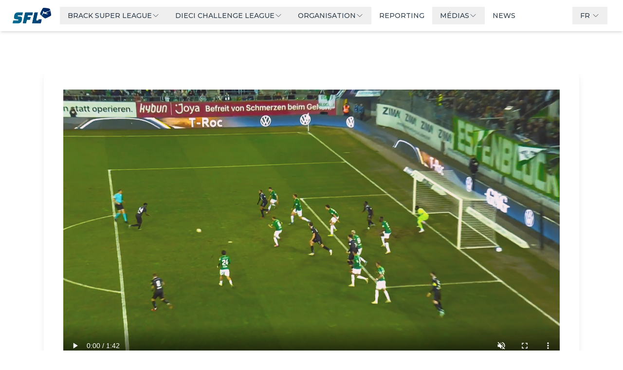

--- FILE ---
content_type: text/html; charset=utf-8
request_url: https://sfl.ch/videos/highlights-de-credit-suisse-super-league
body_size: 18837
content:
<!DOCTYPE html><html lang="en"><head><meta charSet="utf-8"/><meta name="viewport" content="width=device-width"/><link rel="icon" href="https://assets-eu-01.kc-usercontent.com:443/3668e732-8a21-0181-1c69-be073a63937a/4e6b36e9-bdc2-4117-8cfb-67957b8c8627/RZ_SFL_Logo_Portrait_RGB%20-%20Copy.png"/><meta property="og:title" content="Highlights de Credit Suisse Super League"/><meta property="og:description" content="sfl.ch propose les plus belles scènes de la 25e journée de Credit Suisse Super League."/><meta property="og:image" content="https://assets-eu-01.kc-usercontent.com:443/3668e732-8a21-0181-1c69-be073a63937a/48b9b472-2fb3-496f-b79d-447fefa75029/SFL_Logo.jpeg"/><meta property="og:url" content="https://sfl.ch/videos/highlights-de-credit-suisse-super-league"/><meta property="og:type" content="article"/><meta name="twitter:card" content="summary_large_image"/><meta name="next-head-count" content="9"/><link rel="preconnect" href="https://fonts.googleapis.com"/><link rel="preconnect" href="https://fonts.gstatic.com"/><link rel="preload" href="/_next/static/css/4fc31417008ea977.css" as="style"/><link rel="stylesheet" href="/_next/static/css/4fc31417008ea977.css" data-n-g=""/><link rel="preload" href="/_next/static/css/e3f23e111b874094.css" as="style"/><link rel="stylesheet" href="/_next/static/css/e3f23e111b874094.css" data-n-p=""/><noscript data-n-css=""></noscript><script defer="" nomodule="" src="/_next/static/chunks/polyfills-78c92fac7aa8fdd8.js"></script><script defer="" src="/_next/static/chunks/794.f9020fb75a9f3995.js"></script><script src="/_next/static/chunks/webpack-a4ff4f6a8fb32d4e.js" defer=""></script><script src="/_next/static/chunks/framework-20e9c3024a927849.js" defer=""></script><script src="/_next/static/chunks/main-10fedc8aea147b52.js" defer=""></script><script src="/_next/static/chunks/pages/_app-1ab3e5ac9c42e51a.js" defer=""></script><script src="/_next/static/chunks/558-9bba5e6907207209.js" defer=""></script><script src="/_next/static/chunks/51-3bc5eed6e97e726a.js" defer=""></script><script src="/_next/static/chunks/5642-3fed0e4225e89dd3.js" defer=""></script><script src="/_next/static/chunks/4742-eed83d1b926d9e3a.js" defer=""></script><script src="/_next/static/chunks/3755-48e0e83364748c28.js" defer=""></script><script src="/_next/static/chunks/pages/videos/%5Bvideo%5D-7de0e661ef55a955.js" defer=""></script><script src="/_next/static/JPG2wU33q8yXOoZg9HykW/_buildManifest.js" defer=""></script><script src="/_next/static/JPG2wU33q8yXOoZg9HykW/_ssgManifest.js" defer=""></script><style id="__jsx-240018554">html{font-size:16px}:root{--primary-color:76,159,183;--secondary-color:204,228,235;--tertiary-color:76,159,183;--bg-primary-color:255,255,255;--bg-secondary-color:255,255,255;--text-primary-color:47, 62, 74;--text-secondary-color:47, 62, 74;--text-tertiary-color:76,159,183;--bg-element-color:252, 252, 252;--floating-text-color:;--footer-variant1--bg-color:255,255,255;--footer--text-color:255,255,255;--footer-sub-item-text-color:255,255,255;--footer-button-bg-color:76,159,183;--header--bg-color:255,255,255;--header--open-menu-bg-color:255,255,255;--header--text-color:255,255,255;--header--text-over-color:76,159,183;--header--text-menu-open-color:47,62,74;--header--after-scroll-text-color:47, 62, 74;--partners-bg-secondary:0,32,95;--partners-bg-primary:255,255,255}</style></head><body class="text-text_primary bg-bg_primary"><div id="__next"><div class="min-h-screen"><style>
    #nprogress {
      pointer-events: none;
    }
    #nprogress .bar {
      background: var(--primary-color);
      position: fixed;
      z-index: 9999;
      top: 0;
      left: 0;
      width: 100%;
      height: 3px;
    }
    #nprogress .peg {
      display: block;
      position: absolute;
      right: 0px;
      width: 100px;
      height: 100%;
      box-shadow: 0 0 10px var(--primary-color), 0 0 5px var(--primary-color);
      opacity: 1;
      -webkit-transform: rotate(3deg) translate(0px, -4px);
      -ms-transform: rotate(3deg) translate(0px, -4px);
      transform: rotate(3deg) translate(0px, -4px);
    }
    #nprogress .spinner {
      display: block;
      position: fixed;
      z-index: 1031;
      top: 15px;
      right: 15px;
    }
    #nprogress .spinner-icon {
      width: 18px;
      height: 18px;
      box-sizing: border-box;
      border: solid 2px transparent;
      border-top-color: var(--primary-color);
      border-left-color: var(--primary-color);
      border-radius: 50%;
      -webkit-animation: nprogresss-spinner 400ms linear infinite;
      animation: nprogress-spinner 400ms linear infinite;
    }
    .nprogress-custom-parent {
      overflow: hidden;
      position: relative;
    }
    .nprogress-custom-parent #nprogress .spinner,
    .nprogress-custom-parent #nprogress .bar {
      position: absolute;
    }
    @-webkit-keyframes nprogress-spinner {
      0% {
        -webkit-transform: rotate(0deg);
      }
      100% {
        -webkit-transform: rotate(360deg);
      }
    }
    @keyframes nprogress-spinner {
      0% {
        transform: rotate(0deg);
      }
      100% {
        transform: rotate(360deg);
      }
    }
  </style><div class="bg-bg_primary flex min-h-screen w-full flex-col overflow-hidden"><header class="fixed left-0 right-0 top-0 z-50 transition-all duration-300 bg-transparent"><div class="laptop:px-8 mx-auto max-w-[100rem] px-4"><div class="flex h-16 items-center justify-between"><div class="flex h-full items-center justify-between"><a class="-m-1.5" target="_self" hrefLang="fr" href="/"><span class="sr-only">Swiss Football League</span><img class="h-8 w-auto" src="https://assets-eu-01.kc-usercontent.com:443/3668e732-8a21-0181-1c69-be073a63937a/58d9f873-c290-41c7-9a2c-a878f1df5c47/RZ_SFL_Logo_Landscape_WHITE_rgb.png" alt="Swiss Football League"/></a><div class="laptop:flex ml-6 hidden h-full"><nav class="flex items-center"><div class="relative"><button class="font-title text-header-text_color hover:text-primary flex items-center gap-1 px-4 py-2 text-sm font-medium transition-colors duration-200"><div class="text-left">BRACK SUPER LEAGUE</div><svg xmlns="http://www.w3.org/2000/svg" fill="none" viewBox="0 0 24 24" stroke-width="1.5" stroke="currentColor" aria-hidden="true" data-slot="icon" class="h-4 w-4 transition-transform duration-200 "><path stroke-linecap="round" stroke-linejoin="round" d="m19.5 8.25-7.5 7.5-7.5-7.5"></path></svg></button></div><div class="relative"><button class="font-title text-header-text_color hover:text-primary flex items-center gap-1 px-4 py-2 text-sm font-medium transition-colors duration-200"><div class="text-left">DIECI CHALLENGE LEAGUE</div><svg xmlns="http://www.w3.org/2000/svg" fill="none" viewBox="0 0 24 24" stroke-width="1.5" stroke="currentColor" aria-hidden="true" data-slot="icon" class="h-4 w-4 transition-transform duration-200 "><path stroke-linecap="round" stroke-linejoin="round" d="m19.5 8.25-7.5 7.5-7.5-7.5"></path></svg></button></div><div class="relative"><button class="font-title text-header-text_color hover:text-primary flex items-center gap-1 px-4 py-2 text-sm font-medium transition-colors duration-200"><div class="text-left">ORGANISATION</div><svg xmlns="http://www.w3.org/2000/svg" fill="none" viewBox="0 0 24 24" stroke-width="1.5" stroke="currentColor" aria-hidden="true" data-slot="icon" class="h-4 w-4 transition-transform duration-200 "><path stroke-linecap="round" stroke-linejoin="round" d="m19.5 8.25-7.5 7.5-7.5-7.5"></path></svg></button></div><a class="font-title text-header-text_color hover:text-primary flex items-center px-4 py-2 text-sm font-medium transition-colors duration-200" href="https://report.sfl.ch/fr">REPORTING</a><div class="relative"><button class="font-title text-header-text_color hover:text-primary flex items-center gap-1 px-4 py-2 text-sm font-medium transition-colors duration-200"><div class="text-left">MÉDIAS</div><svg xmlns="http://www.w3.org/2000/svg" fill="none" viewBox="0 0 24 24" stroke-width="1.5" stroke="currentColor" aria-hidden="true" data-slot="icon" class="h-4 w-4 transition-transform duration-200 "><path stroke-linecap="round" stroke-linejoin="round" d="m19.5 8.25-7.5 7.5-7.5-7.5"></path></svg></button></div><a class="font-title text-header-text_color hover:text-primary flex items-center px-4 py-2 text-sm font-medium transition-colors duration-200" href="https://sfl.ch/news">NEWS</a></nav></div></div><div class="flex items-center"><div class="laptop:block hidden"><div class="relative inline-block text-left"><button class="font-title text-header-text_color hover:text-primary flex items-center gap-2 px-4 py-2 text-sm font-medium transition-colors duration-200" translate="no">FR<svg xmlns="http://www.w3.org/2000/svg" fill="none" viewBox="0 0 24 24" stroke-width="1.5" stroke="currentColor" aria-hidden="true" data-slot="icon" class="ml-1 h-4 w-4 transition-transform duration-200 "><path stroke-linecap="round" stroke-linejoin="round" d="m19.5 8.25-7.5 7.5-7.5-7.5"></path></svg></button></div></div><div class="laptop:hidden ml-4"><button class="p-2 transition-colors duration-200  text-header-text_color"><span class="sr-only">Open main menu</span><svg xmlns="http://www.w3.org/2000/svg" fill="none" viewBox="0 0 24 24" stroke-width="1.5" stroke="currentColor" aria-hidden="true" data-slot="icon" class="block h-8 w-8"><path stroke-linecap="round" stroke-linejoin="round" d="M3.75 6.75h16.5M3.75 12h16.5m-16.5 5.25h16.5"></path></svg></button></div></div></div></div></header><main id="layout" class="[&amp;&gt;section]:px-layout mx-auto mb-10 flex min-h-[50vh] w-full flex-grow flex-col overflow-hidden [&amp;&gt;section:first-child]:pt-0 [&amp;&gt;section]:py-5"><div></div><section class="w-full" datatype="news"><article class="text-text_primary laptop:p-10 bg-bg_primary relative z-10 mx-auto -mb-10 mt-4 flex w-[min(100ch,100%)] flex-col space-y-5 rounded p-5  shadow-lg"><video src="https://origins-cms-assets.origins-digital.com/FwA5BCeVR/video/240226_hlscssl_mw25_16_9-1708965322206.mp4" autoplay="" muted="" controls="" class="w-full"></video><div class="z-40 flex w-full flex-col gap-8"><div class="flex justify-between gap-2"><h1 class="font-title text-4xl font-bold">Highlights de Credit Suisse Super League</h1></div><div class="flex flex-wrap items-center gap-x-8 gap-y-2"><p class="text-text_primary text-sm uppercase">26 févr. 2024</p><div class="flex flex-wrap gap-4"><div><span class="ring-primary/20 inline-flex items-center px-3 py-1 text-xs font-bold laptop:text-sm bg-primary text-text_secondary focus:ring-primary hover:bg-primary cursor-default"><p class="text-text_secondary">BSL</p></span></div></div><div class="w-full"><div class="max-w-[100ch] text-lg font-bold">sfl.ch propose les plus belles scènes de la 25e journée de Credit Suisse Super League.</div></div></div></div></article></section></main><footer class="relative z-[1] flex w-full flex-col gap-0"><section class="bg-partners_bg_primary relative"><div class="tablet:flex-row relative flex flex-col flex-wrap content-center items-center justify-center p-10"><a class="text-text-primary items-center justify-center rounded-md flex p-0 h-20 z-10 basis-1/3" target="blank" hrefLang="fr" aria-label="partner logo" translate="yes" href="https://www.brack.ch/fr"><img src="https://assets-eu-01.kc-usercontent.com:443/3668e732-8a21-0181-1c69-be073a63937a/512177bc-c68b-4236-bc8d-00d7df3f9104/Brack.png?auto=format&amp;lossless=1&amp;h=80" srcSet="
                    https://assets-eu-01.kc-usercontent.com:443/3668e732-8a21-0181-1c69-be073a63937a/512177bc-c68b-4236-bc8d-00d7df3f9104/Brack.png?auto=format&amp;lossless=1&amp;h=80 1x,
                    https://assets-eu-01.kc-usercontent.com:443/3668e732-8a21-0181-1c69-be073a63937a/512177bc-c68b-4236-bc8d-00d7df3f9104/Brack.png?auto=format&amp;lossless=1&amp;h=80&amp;dpr=2 2x
                  " alt="" class="w-auto object-contain h-20"/></a><a class="text-text-primary items-center justify-center rounded-md flex p-0 h-20 z-10 basis-1/3" target="blank" hrefLang="fr" aria-label="partner logo" translate="yes" href="https://www.ubs.com/ch/fr.html"><img src="https://assets-eu-01.kc-usercontent.com:443/3668e732-8a21-0181-1c69-be073a63937a/d4febb8f-3cd0-41e6-b2b5-8a01ef11bb96/UBS.png?auto=format&amp;lossless=1&amp;h=80" srcSet="
                    https://assets-eu-01.kc-usercontent.com:443/3668e732-8a21-0181-1c69-be073a63937a/d4febb8f-3cd0-41e6-b2b5-8a01ef11bb96/UBS.png?auto=format&amp;lossless=1&amp;h=80 1x,
                    https://assets-eu-01.kc-usercontent.com:443/3668e732-8a21-0181-1c69-be073a63937a/d4febb8f-3cd0-41e6-b2b5-8a01ef11bb96/UBS.png?auto=format&amp;lossless=1&amp;h=80&amp;dpr=2 2x
                  " alt="" class="w-auto object-contain h-20"/></a><a class="text-text-primary items-center justify-center rounded-md flex p-0 h-20 z-10 basis-1/3" target="blank" hrefLang="fr" aria-label="partner logo" translate="yes" href="https://www.dieci.ch/fr/"><img src="https://assets-eu-01.kc-usercontent.com:443/3668e732-8a21-0181-1c69-be073a63937a/cf04ae80-95e8-4770-ad20-566d3e51a830/dieci.png?auto=format&amp;lossless=1&amp;h=80" srcSet="
                    https://assets-eu-01.kc-usercontent.com:443/3668e732-8a21-0181-1c69-be073a63937a/cf04ae80-95e8-4770-ad20-566d3e51a830/dieci.png?auto=format&amp;lossless=1&amp;h=80 1x,
                    https://assets-eu-01.kc-usercontent.com:443/3668e732-8a21-0181-1c69-be073a63937a/cf04ae80-95e8-4770-ad20-566d3e51a830/dieci.png?auto=format&amp;lossless=1&amp;h=80&amp;dpr=2 2x
                  " alt="" class="w-auto object-contain h-20"/></a><a class="text-text-primary items-center justify-center rounded-md flex p-0 h-20 z-10 basis-1/3" target="blank" hrefLang="fr" aria-label="partner logo" translate="yes" href="https://www.blueplus.ch/fr/sport"><img src="https://assets-eu-01.kc-usercontent.com:443/3668e732-8a21-0181-1c69-be073a63937a/6ae607f7-e8f3-46da-a97b-16e340160472/blue%20sport.png?auto=format&amp;lossless=1&amp;h=80" srcSet="
                    https://assets-eu-01.kc-usercontent.com:443/3668e732-8a21-0181-1c69-be073a63937a/6ae607f7-e8f3-46da-a97b-16e340160472/blue%20sport.png?auto=format&amp;lossless=1&amp;h=80 1x,
                    https://assets-eu-01.kc-usercontent.com:443/3668e732-8a21-0181-1c69-be073a63937a/6ae607f7-e8f3-46da-a97b-16e340160472/blue%20sport.png?auto=format&amp;lossless=1&amp;h=80&amp;dpr=2 2x
                  " alt="" class="w-auto object-contain h-20"/></a><a class="text-text-primary items-center justify-center rounded-md flex p-0 h-20 z-10 basis-1/3" target="blank" hrefLang="fr" aria-label="partner logo" translate="yes" href="https://www.rts.ch/sport/"><img src="https://assets-eu-01.kc-usercontent.com:443/3668e732-8a21-0181-1c69-be073a63937a/2e014291-ebf9-408e-b01f-5d890d2d3d6d/SRG.png?auto=format&amp;lossless=1&amp;h=80" srcSet="
                    https://assets-eu-01.kc-usercontent.com:443/3668e732-8a21-0181-1c69-be073a63937a/2e014291-ebf9-408e-b01f-5d890d2d3d6d/SRG.png?auto=format&amp;lossless=1&amp;h=80 1x,
                    https://assets-eu-01.kc-usercontent.com:443/3668e732-8a21-0181-1c69-be073a63937a/2e014291-ebf9-408e-b01f-5d890d2d3d6d/SRG.png?auto=format&amp;lossless=1&amp;h=80&amp;dpr=2 2x
                  " alt="" class="w-auto object-contain h-20"/></a><a class="text-text-primary items-center justify-center rounded-md flex p-0 h-20 z-10 basis-1/3" target="blank" hrefLang="fr" aria-label="partner logo" translate="yes" href="https://www.loro.ch/fr"><img src="https://assets-eu-01.kc-usercontent.com:443/3668e732-8a21-0181-1c69-be073a63937a/474ecc16-46b9-4f62-9944-93dfb5d81fbd/swisslos.png?auto=format&amp;lossless=1&amp;h=80" srcSet="
                    https://assets-eu-01.kc-usercontent.com:443/3668e732-8a21-0181-1c69-be073a63937a/474ecc16-46b9-4f62-9944-93dfb5d81fbd/swisslos.png?auto=format&amp;lossless=1&amp;h=80 1x,
                    https://assets-eu-01.kc-usercontent.com:443/3668e732-8a21-0181-1c69-be073a63937a/474ecc16-46b9-4f62-9944-93dfb5d81fbd/swisslos.png?auto=format&amp;lossless=1&amp;h=80&amp;dpr=2 2x
                  " alt="" class="w-auto object-contain h-20"/></a></div></section><section class="bg-tertiary px-5 py-10"><div class="laptop:max-w-7xl desktop:max-w-[100rem] tablet:flex-row tablet:landscape:flex-row mx-auto flex w-full flex-col gap-10 px-5 landscape:flex-col"><div class="flex flex-1 flex-grow flex-col gap-5"><h3 class="font-title cursor-default text-footer_text_color font-semibold text-lg uppercase">ABONNEZ VOUS A LA NEWSLETTER DE LA SFL</h3><p class="text-footer_sub_item_text_color mb-8 text-sm leading-6">Abonnez vous à la newsletter et ne ratez plus rien de la Swiss Football League</p><a href="https://a9ba7e93.sibforms.com/serve/[base64]" target="_blank" rel="noopener noreferrer" class="rounded desktop:text-xs bg-footer_text_color text-tertiary hover:bg-footer_text_color/80 w-fit px-4 py-2 font-bold uppercase">JE M&#x27;INSCRIS</a></div><div class="flex flex-1 flex-grow flex-col items-center align-middle"><div class=""><h3 class="font-title cursor-default font-semibold w-1/2 text-lg uppercase text-footer_text_color">ABOUT</h3><ul role="list" class="laptop:mt-6 mt-2 space-y-4"><li><a target="_self" hrefLang="fr" class="hover:text-footer_text_color text-footer_sub_item_text_color text-sm leading-6" href="https://sfl.ch/contact">CONTACT</a></li><li><a target="_self" hrefLang="fr" class="hover:text-footer_text_color text-footer_sub_item_text_color text-sm leading-6" href="https://sfl.ch/contact">MÉDIAS</a></li><li><a target="_self" hrefLang="fr" class="hover:text-footer_text_color text-footer_sub_item_text_color text-sm leading-6" href="https://sfl.ch/mentions-legales">MENTIONS LÉGALES</a></li><li><a target="_self" hrefLang="fr" class="hover:text-footer_text_color text-footer_sub_item_text_color text-sm leading-6" href="https://sfl.ch/protection-des-donnees">PROTECTION DES DONNÉES</a></li><li><span class="hover:text-footer_text_color text-footer_sub_item_text_color cursor-pointer text-sm leading-6">Gestion des cookies</span></li></ul></div></div><div class="flex flex-1 flex-grow flex-col gap-5"><h3 class="font-title cursor-default text-footer_text_color font-semibold pl-2 text-lg uppercase">SUIVEZ LA SFL</h3><div class="flex flex-row flex-wrap justify-center"><a class="inline-flex items-center justify-center py-1.5 rounded-md group w-1/5 text-footer_sub_item_text_color px-0" target="blank" hrefLang="fr" aria-label="Link to facebook" translate="yes" href="https://www.facebook.com/SwissFootballLeague/"><svg xmlns="http://www.w3.org/2000/svg" width="24" height="24" viewBox="0 0 24 24" fill="none" stroke="currentColor" stroke-width="1" stroke-linecap="round" stroke-linejoin="round" class="text-footer_sub_item_text_color px-0"><path d="M7 10v4h3v7h4v-7h3l1 -4h-4v-2a1 1 0 0 1 1 -1h3v-4h-3a5 5 0 0 0 -5 5v2h-3"></path></svg></a><a class="inline-flex items-center justify-center py-1.5 rounded-md group w-1/5 text-footer_sub_item_text_color px-0" target="blank" hrefLang="fr" aria-label="Link to instagram" translate="yes" href="https://www.instagram.com/sfl_ch/"><svg xmlns="http://www.w3.org/2000/svg" width="24" height="24" viewBox="0 0 24 24" fill="none" stroke="currentColor" stroke-width="1" stroke-linecap="round" stroke-linejoin="round" class="text-footer_sub_item_text_color px-0"><path d="M4 4m0 4a4 4 0 0 1 4 -4h8a4 4 0 0 1 4 4v8a4 4 0 0 1 -4 4h-8a4 4 0 0 1 -4 -4z"></path><path d="M12 12m-3 0a3 3 0 1 0 6 0a3 3 0 1 0 -6 0"></path><path d="M16.5 7.5l0 .01"></path></svg></a><a class="inline-flex items-center justify-center py-1.5 rounded-md group w-1/5 text-footer_sub_item_text_color px-0" target="blank" hrefLang="fr" aria-label="Link to linkedin" translate="yes" href="https://www.linkedin.com/company/swiss-football-league/"><svg xmlns="http://www.w3.org/2000/svg" width="24" height="24" viewBox="0 0 24 24" fill="none" stroke="currentColor" stroke-width="1" stroke-linecap="round" stroke-linejoin="round" class="text-footer_sub_item_text_color px-0"><path d="M4 4m0 2a2 2 0 0 1 2 -2h12a2 2 0 0 1 2 2v12a2 2 0 0 1 -2 2h-12a2 2 0 0 1 -2 -2z"></path><path d="M8 11l0 5"></path><path d="M8 8l0 .01"></path><path d="M12 16l0 -5"></path><path d="M16 16v-3a2 2 0 0 0 -4 0"></path></svg></a><a class="inline-flex items-center justify-center py-1.5 rounded-md group w-1/5 text-footer_sub_item_text_color px-0" target="blank" hrefLang="fr" aria-label="Link to twitter" translate="yes" href="https://twitter.com/News_SFL"><svg xmlns="http://www.w3.org/2000/svg" width="24" height="24" viewBox="0 0 24 24" fill="none" stroke="currentColor" stroke-width="1" stroke-linecap="round" stroke-linejoin="round" class="text-footer_sub_item_text_color px-0"><path d="M4 4l11.733 16h4.267l-11.733 -16z"></path><path d="M4 20l6.768 -6.768m2.46 -2.46l6.772 -6.772"></path></svg></a><a class="inline-flex items-center justify-center py-1.5 rounded-md group w-1/5 text-footer_sub_item_text_color px-0" target="blank" hrefLang="fr" aria-label="Link to tiktok" translate="yes" href="https://www.tiktok.com/@swissfootballleague"><svg xmlns="http://www.w3.org/2000/svg" width="24" height="24" viewBox="0 0 24 24" fill="none" stroke="currentColor" stroke-width="1" stroke-linecap="round" stroke-linejoin="round" class="text-footer_sub_item_text_color px-0"><path d="M21 7.917v4.034a9.948 9.948 0 0 1 -5 -1.951v4.5a6.5 6.5 0 1 1 -8 -6.326v4.326a2.5 2.5 0 1 0 4 2v-11.5h4.083a6.005 6.005 0 0 0 4.917 4.917z"></path></svg></a></div><div class="tablet:justify-start flex items-center justify-center"><a hrefLang="fr" href="/"><img src="https://assets-eu-01.kc-usercontent.com:443/3668e732-8a21-0181-1c69-be073a63937a/58d9f873-c290-41c7-9a2c-a878f1df5c47/RZ_SFL_Logo_Landscape_WHITE_rgb.png" class="h-20 object-contain" alt="logo"/></a></div></div></div></section><section class="bg-partners_bg_secondary p-5"><div class="mx-auto flex max-w-[100rem] justify-center"><div class="relative z-[10] bg-partners_bg_secondary w-full p-0"><div><div class="relative flex"><div class="z-20 flex w-full flex-wrap items-center justify-evenly gap-2"><a class="text-text-primary items-center justify-center rounded-md flex p-0 h-14 z-10" target="_self" hrefLang="fr" aria-label="partner logo" translate="yes" href="/teams/basel_5u18kvqiqhup2vd345dci1069"><img src="https://assets-eu-01.kc-usercontent.com:443/3668e732-8a21-0181-1c69-be073a63937a/cf1c3258-7217-4793-a8da-b10698d7f39e/RZ_CSSL_ClubLogo_FCB_RGB.png?auto=format&amp;lossless=1&amp;h=40" srcSet="
                    https://assets-eu-01.kc-usercontent.com:443/3668e732-8a21-0181-1c69-be073a63937a/cf1c3258-7217-4793-a8da-b10698d7f39e/RZ_CSSL_ClubLogo_FCB_RGB.png?auto=format&amp;lossless=1&amp;h=40 1x,
                    https://assets-eu-01.kc-usercontent.com:443/3668e732-8a21-0181-1c69-be073a63937a/cf1c3258-7217-4793-a8da-b10698d7f39e/RZ_CSSL_ClubLogo_FCB_RGB.png?auto=format&amp;lossless=1&amp;h=40&amp;dpr=2 2x
                  " alt="" class="w-auto object-contain h-10"/></a><a class="text-text-primary items-center justify-center rounded-md flex p-0 h-14 z-10" target="_self" hrefLang="fr" aria-label="partner logo" translate="yes" href="/teams/grasshoppers_9dqlf92t42brv71kvaet67tm4"><img src="https://assets-eu-01.kc-usercontent.com:443/3668e732-8a21-0181-1c69-be073a63937a/2cb53faa-4e60-42d5-ac52-63c06d25718d/RZ_CSSL_ClubLogo_GC_RGB.png?auto=format&amp;lossless=1&amp;h=40" srcSet="
                    https://assets-eu-01.kc-usercontent.com:443/3668e732-8a21-0181-1c69-be073a63937a/2cb53faa-4e60-42d5-ac52-63c06d25718d/RZ_CSSL_ClubLogo_GC_RGB.png?auto=format&amp;lossless=1&amp;h=40 1x,
                    https://assets-eu-01.kc-usercontent.com:443/3668e732-8a21-0181-1c69-be073a63937a/2cb53faa-4e60-42d5-ac52-63c06d25718d/RZ_CSSL_ClubLogo_GC_RGB.png?auto=format&amp;lossless=1&amp;h=40&amp;dpr=2 2x
                  " alt="" class="w-auto object-contain h-10"/></a><a class="text-text-primary items-center justify-center rounded-md flex p-0 h-14 z-10" target="_self" hrefLang="fr" aria-label="partner logo" translate="yes" href="/teams/lausannesport_96jxcq0onij7zd9rwwkal8q1l"><img src="https://assets-eu-01.kc-usercontent.com:443/3668e732-8a21-0181-1c69-be073a63937a/2309a687-c813-4329-8340-9e70b61cfdd0/RZ_DCL_ClubLogo_FCLausanne_WHITE_rgb.png?auto=format&amp;lossless=1&amp;h=40" srcSet="
                    https://assets-eu-01.kc-usercontent.com:443/3668e732-8a21-0181-1c69-be073a63937a/2309a687-c813-4329-8340-9e70b61cfdd0/RZ_DCL_ClubLogo_FCLausanne_WHITE_rgb.png?auto=format&amp;lossless=1&amp;h=40 1x,
                    https://assets-eu-01.kc-usercontent.com:443/3668e732-8a21-0181-1c69-be073a63937a/2309a687-c813-4329-8340-9e70b61cfdd0/RZ_DCL_ClubLogo_FCLausanne_WHITE_rgb.png?auto=format&amp;lossless=1&amp;h=40&amp;dpr=2 2x
                  " alt="" class="w-auto object-contain h-10"/></a><a class="text-text-primary items-center justify-center rounded-md flex p-0 h-14 z-10" target="_self" hrefLang="fr" aria-label="partner logo" translate="yes" href="/teams/lugano_btqfm8txcvhi29sddmc9nr68"><img src="https://assets-eu-01.kc-usercontent.com:443/3668e732-8a21-0181-1c69-be073a63937a/0da48b16-27c9-451e-9083-dbfa82bc86e6/2025_cropped_FCL_Logo_Black_RGB.png?auto=format&amp;lossless=1&amp;h=40" srcSet="
                    https://assets-eu-01.kc-usercontent.com:443/3668e732-8a21-0181-1c69-be073a63937a/0da48b16-27c9-451e-9083-dbfa82bc86e6/2025_cropped_FCL_Logo_Black_RGB.png?auto=format&amp;lossless=1&amp;h=40 1x,
                    https://assets-eu-01.kc-usercontent.com:443/3668e732-8a21-0181-1c69-be073a63937a/0da48b16-27c9-451e-9083-dbfa82bc86e6/2025_cropped_FCL_Logo_Black_RGB.png?auto=format&amp;lossless=1&amp;h=40&amp;dpr=2 2x
                  " alt="" class="w-auto object-contain h-10"/></a><a class="text-text-primary items-center justify-center rounded-md flex p-0 h-14 z-10" target="_self" hrefLang="fr" aria-label="partner logo" translate="yes" href="/teams/luzern_dk531bvjn5bmeonqs9hbbmfgr"><img src="https://assets-eu-01.kc-usercontent.com:443/3668e732-8a21-0181-1c69-be073a63937a/8ffad311-1e73-480a-81de-c28b761a8bdd/RZ_CSSL_ClubLogo_FCL_RGB.png?auto=format&amp;lossless=1&amp;h=40" srcSet="
                    https://assets-eu-01.kc-usercontent.com:443/3668e732-8a21-0181-1c69-be073a63937a/8ffad311-1e73-480a-81de-c28b761a8bdd/RZ_CSSL_ClubLogo_FCL_RGB.png?auto=format&amp;lossless=1&amp;h=40 1x,
                    https://assets-eu-01.kc-usercontent.com:443/3668e732-8a21-0181-1c69-be073a63937a/8ffad311-1e73-480a-81de-c28b761a8bdd/RZ_CSSL_ClubLogo_FCL_RGB.png?auto=format&amp;lossless=1&amp;h=40&amp;dpr=2 2x
                  " alt="" class="w-auto object-contain h-10"/></a><a class="text-text-primary items-center justify-center rounded-md flex p-0 h-14 z-10" target="_self" hrefLang="fr" aria-label="partner logo" translate="yes" href="/teams/servette_ccwv4ymbs3u0q8xaby4hqb0jz"><img src="https://assets-eu-01.kc-usercontent.com:443/3668e732-8a21-0181-1c69-be073a63937a/93b058ea-e977-464b-aa27-a29a8effdb36/RZ_CSSL_ClubLogo_FCServette_RGB.png?auto=format&amp;lossless=1&amp;h=40" srcSet="
                    https://assets-eu-01.kc-usercontent.com:443/3668e732-8a21-0181-1c69-be073a63937a/93b058ea-e977-464b-aa27-a29a8effdb36/RZ_CSSL_ClubLogo_FCServette_RGB.png?auto=format&amp;lossless=1&amp;h=40 1x,
                    https://assets-eu-01.kc-usercontent.com:443/3668e732-8a21-0181-1c69-be073a63937a/93b058ea-e977-464b-aa27-a29a8effdb36/RZ_CSSL_ClubLogo_FCServette_RGB.png?auto=format&amp;lossless=1&amp;h=40&amp;dpr=2 2x
                  " alt="" class="w-auto object-contain h-10"/></a><a class="text-text-primary items-center justify-center rounded-md flex p-0 h-14 z-10" target="_self" hrefLang="fr" aria-label="partner logo" translate="yes" href="/teams/st_gallen_dty3ktxspuo8ayudnf0egkvx5"><img src="https://assets-eu-01.kc-usercontent.com:443/3668e732-8a21-0181-1c69-be073a63937a/69394e39-72b0-4a3a-b707-3f1c22275a82/RZ_CSSL_ClubLogo_FCSG_RGB.png?auto=format&amp;lossless=1&amp;h=40" srcSet="
                    https://assets-eu-01.kc-usercontent.com:443/3668e732-8a21-0181-1c69-be073a63937a/69394e39-72b0-4a3a-b707-3f1c22275a82/RZ_CSSL_ClubLogo_FCSG_RGB.png?auto=format&amp;lossless=1&amp;h=40 1x,
                    https://assets-eu-01.kc-usercontent.com:443/3668e732-8a21-0181-1c69-be073a63937a/69394e39-72b0-4a3a-b707-3f1c22275a82/RZ_CSSL_ClubLogo_FCSG_RGB.png?auto=format&amp;lossless=1&amp;h=40&amp;dpr=2 2x
                  " alt="" class="w-auto object-contain h-10"/></a><a class="text-text-primary items-center justify-center rounded-md flex p-0 h-14 z-10" target="_self" hrefLang="fr" aria-label="partner logo" translate="yes" href="/teams/sion_b9fc1umgats16gk6wr769wh8a"><img src="https://assets-eu-01.kc-usercontent.com:443/3668e732-8a21-0181-1c69-be073a63937a/e0d9825f-f407-49f5-a768-bef695ce53d0/RZ_DCL_ClubLogo_FCSion_RGB.png?auto=format&amp;lossless=1&amp;h=40" srcSet="
                    https://assets-eu-01.kc-usercontent.com:443/3668e732-8a21-0181-1c69-be073a63937a/e0d9825f-f407-49f5-a768-bef695ce53d0/RZ_DCL_ClubLogo_FCSion_RGB.png?auto=format&amp;lossless=1&amp;h=40 1x,
                    https://assets-eu-01.kc-usercontent.com:443/3668e732-8a21-0181-1c69-be073a63937a/e0d9825f-f407-49f5-a768-bef695ce53d0/RZ_DCL_ClubLogo_FCSion_RGB.png?auto=format&amp;lossless=1&amp;h=40&amp;dpr=2 2x
                  " alt="" class="w-auto object-contain h-10"/></a><a class="text-text-primary items-center justify-center rounded-md flex p-0 h-14 z-10" target="_self" hrefLang="fr" aria-label="partner logo" translate="yes" href="/teams/thun_6u0uaryouca843tojxzgwulr2"><img src="https://assets-eu-01.kc-usercontent.com:443/3668e732-8a21-0181-1c69-be073a63937a/9fc307f5-7b8a-42cd-80e0-b8588771852c/RZ_DCL_ClubLogo_FCThun_RGB.png?auto=format&amp;lossless=1&amp;h=40" srcSet="
                    https://assets-eu-01.kc-usercontent.com:443/3668e732-8a21-0181-1c69-be073a63937a/9fc307f5-7b8a-42cd-80e0-b8588771852c/RZ_DCL_ClubLogo_FCThun_RGB.png?auto=format&amp;lossless=1&amp;h=40 1x,
                    https://assets-eu-01.kc-usercontent.com:443/3668e732-8a21-0181-1c69-be073a63937a/9fc307f5-7b8a-42cd-80e0-b8588771852c/RZ_DCL_ClubLogo_FCThun_RGB.png?auto=format&amp;lossless=1&amp;h=40&amp;dpr=2 2x
                  " alt="" class="w-auto object-contain h-10"/></a><a class="text-text-primary items-center justify-center rounded-md flex p-0 h-14 z-10" target="_self" hrefLang="fr" aria-label="partner logo" translate="yes" href="/teams/winterthur_ag3mf21yz4g5ypnqr2j28crqb"><img src="https://assets-eu-01.kc-usercontent.com:443/3668e732-8a21-0181-1c69-be073a63937a/096eafb8-29fa-4675-ad90-2ad7bcfc76b9/RZ_CSSL_ClubLogo_FCWinterthur_RGB%20with%20font.png?auto=format&amp;lossless=1&amp;h=40" srcSet="
                    https://assets-eu-01.kc-usercontent.com:443/3668e732-8a21-0181-1c69-be073a63937a/096eafb8-29fa-4675-ad90-2ad7bcfc76b9/RZ_CSSL_ClubLogo_FCWinterthur_RGB%20with%20font.png?auto=format&amp;lossless=1&amp;h=40 1x,
                    https://assets-eu-01.kc-usercontent.com:443/3668e732-8a21-0181-1c69-be073a63937a/096eafb8-29fa-4675-ad90-2ad7bcfc76b9/RZ_CSSL_ClubLogo_FCWinterthur_RGB%20with%20font.png?auto=format&amp;lossless=1&amp;h=40&amp;dpr=2 2x
                  " alt="" class="w-auto object-contain h-10"/></a><a class="text-text-primary items-center justify-center rounded-md flex p-0 h-14 z-10" target="_self" hrefLang="fr" aria-label="partner logo" translate="yes" href="/teams/young_boys_5fd9f9bti2cdgb6r1lf8l2bc7"><img src="https://assets-eu-01.kc-usercontent.com:443/3668e732-8a21-0181-1c69-be073a63937a/d6138268-247b-4eb7-bae7-530a85755169/RZ_CSSL_ClubLogo_YB_RGB.png?auto=format&amp;lossless=1&amp;h=40" srcSet="
                    https://assets-eu-01.kc-usercontent.com:443/3668e732-8a21-0181-1c69-be073a63937a/d6138268-247b-4eb7-bae7-530a85755169/RZ_CSSL_ClubLogo_YB_RGB.png?auto=format&amp;lossless=1&amp;h=40 1x,
                    https://assets-eu-01.kc-usercontent.com:443/3668e732-8a21-0181-1c69-be073a63937a/d6138268-247b-4eb7-bae7-530a85755169/RZ_CSSL_ClubLogo_YB_RGB.png?auto=format&amp;lossless=1&amp;h=40&amp;dpr=2 2x
                  " alt="" class="w-auto object-contain h-10"/></a><a class="text-text-primary items-center justify-center rounded-md flex p-0 h-14 z-10" target="_self" hrefLang="fr" aria-label="partner logo" translate="yes" href="/teams/zurich_3sb3j9l7dbjcalwpirp3u2f9g"><img src="https://assets-eu-01.kc-usercontent.com:443/3668e732-8a21-0181-1c69-be073a63937a/04c570dd-3fa5-4313-ba43-acf1a1a6920f/RZ_CSSL_ClubLogo_FCZ_RGB.png?auto=format&amp;lossless=1&amp;h=40" srcSet="
                    https://assets-eu-01.kc-usercontent.com:443/3668e732-8a21-0181-1c69-be073a63937a/04c570dd-3fa5-4313-ba43-acf1a1a6920f/RZ_CSSL_ClubLogo_FCZ_RGB.png?auto=format&amp;lossless=1&amp;h=40 1x,
                    https://assets-eu-01.kc-usercontent.com:443/3668e732-8a21-0181-1c69-be073a63937a/04c570dd-3fa5-4313-ba43-acf1a1a6920f/RZ_CSSL_ClubLogo_FCZ_RGB.png?auto=format&amp;lossless=1&amp;h=40&amp;dpr=2 2x
                  " alt="" class="w-auto object-contain h-10"/></a><a class="text-text-primary items-center justify-center rounded-md flex p-0 h-14 z-10" target="_self" hrefLang="fr" aria-label="partner logo" translate="yes" href="/teams/aarau_1fq3zowe5x1ush6qocmapudhr"><img src="https://assets-eu-01.kc-usercontent.com:443/3668e732-8a21-0181-1c69-be073a63937a/b34398fb-94ee-463a-8b4a-3db3c8c00d6b/RZ_DCL_ClubLogo_FCAarau_RGB.png?auto=format&amp;lossless=1&amp;h=40" srcSet="
                    https://assets-eu-01.kc-usercontent.com:443/3668e732-8a21-0181-1c69-be073a63937a/b34398fb-94ee-463a-8b4a-3db3c8c00d6b/RZ_DCL_ClubLogo_FCAarau_RGB.png?auto=format&amp;lossless=1&amp;h=40 1x,
                    https://assets-eu-01.kc-usercontent.com:443/3668e732-8a21-0181-1c69-be073a63937a/b34398fb-94ee-463a-8b4a-3db3c8c00d6b/RZ_DCL_ClubLogo_FCAarau_RGB.png?auto=format&amp;lossless=1&amp;h=40&amp;dpr=2 2x
                  " alt="" class="w-auto object-contain h-10"/></a><a class="text-text-primary items-center justify-center rounded-md flex p-0 h-14 z-10" target="_self" hrefLang="fr" aria-label="partner logo" translate="yes" href="/teams/bellinzona_amon0usuflf63isepyms3tq9h"><img src="https://assets-eu-01.kc-usercontent.com:443/3668e732-8a21-0181-1c69-be073a63937a/f5b7d4a2-c85c-4e55-88de-1fffdf4ddf1e/RZ_DCL_ClubLogo_ACBellinzona_RGB.png?auto=format&amp;lossless=1&amp;h=40" srcSet="
                    https://assets-eu-01.kc-usercontent.com:443/3668e732-8a21-0181-1c69-be073a63937a/f5b7d4a2-c85c-4e55-88de-1fffdf4ddf1e/RZ_DCL_ClubLogo_ACBellinzona_RGB.png?auto=format&amp;lossless=1&amp;h=40 1x,
                    https://assets-eu-01.kc-usercontent.com:443/3668e732-8a21-0181-1c69-be073a63937a/f5b7d4a2-c85c-4e55-88de-1fffdf4ddf1e/RZ_DCL_ClubLogo_ACBellinzona_RGB.png?auto=format&amp;lossless=1&amp;h=40&amp;dpr=2 2x
                  " alt="" class="w-auto object-contain h-10"/></a><a class="text-text-primary items-center justify-center rounded-md flex p-0 h-14 z-10" target="_self" hrefLang="fr" aria-label="partner logo" translate="yes" href="/teams/etoile_carouge_fc_c3njr6p0pl0j0bsvazdc1jffw"><img src="https://assets-eu-01.kc-usercontent.com:443/3668e732-8a21-0181-1c69-be073a63937a/12173799-037c-4057-be64-3cbc31aa031a/c3njr6p0pl0j0bsvazdc1jffw.png?auto=format&amp;lossless=1&amp;h=40" srcSet="
                    https://assets-eu-01.kc-usercontent.com:443/3668e732-8a21-0181-1c69-be073a63937a/12173799-037c-4057-be64-3cbc31aa031a/c3njr6p0pl0j0bsvazdc1jffw.png?auto=format&amp;lossless=1&amp;h=40 1x,
                    https://assets-eu-01.kc-usercontent.com:443/3668e732-8a21-0181-1c69-be073a63937a/12173799-037c-4057-be64-3cbc31aa031a/c3njr6p0pl0j0bsvazdc1jffw.png?auto=format&amp;lossless=1&amp;h=40&amp;dpr=2 2x
                  " alt="" class="w-auto object-contain h-10"/></a><a class="text-text-primary items-center justify-center rounded-md flex p-0 h-14 z-10" target="_self" hrefLang="fr" aria-label="partner logo" translate="yes" href="/teams/xamax_6298wfdiblmkqf747cilzuh8o"><img src="https://assets-eu-01.kc-usercontent.com:443/3668e732-8a21-0181-1c69-be073a63937a/cbff9e17-362e-4f8c-a7c0-819dd2ea62eb/RZ_DCL_ClubLogo_XAMAX_RGB.png?auto=format&amp;lossless=1&amp;h=40" srcSet="
                    https://assets-eu-01.kc-usercontent.com:443/3668e732-8a21-0181-1c69-be073a63937a/cbff9e17-362e-4f8c-a7c0-819dd2ea62eb/RZ_DCL_ClubLogo_XAMAX_RGB.png?auto=format&amp;lossless=1&amp;h=40 1x,
                    https://assets-eu-01.kc-usercontent.com:443/3668e732-8a21-0181-1c69-be073a63937a/cbff9e17-362e-4f8c-a7c0-819dd2ea62eb/RZ_DCL_ClubLogo_XAMAX_RGB.png?auto=format&amp;lossless=1&amp;h=40&amp;dpr=2 2x
                  " alt="" class="w-auto object-contain h-10"/></a><a class="text-text-primary items-center justify-center rounded-md flex p-0 h-14 z-10" target="_self" hrefLang="fr" aria-label="partner logo" translate="yes" href="/teams/fc_rapperswiljona_1928_59viwky8c7g3bq3japwgwn4z4"><img src="https://assets-eu-01.kc-usercontent.com:443/3668e732-8a21-0181-1c69-be073a63937a/ade52ae4-faca-425c-b837-ec3fdad02a80/FCRJ%20LOGO%202008.png?auto=format&amp;lossless=1&amp;h=40" srcSet="
                    https://assets-eu-01.kc-usercontent.com:443/3668e732-8a21-0181-1c69-be073a63937a/ade52ae4-faca-425c-b837-ec3fdad02a80/FCRJ%20LOGO%202008.png?auto=format&amp;lossless=1&amp;h=40 1x,
                    https://assets-eu-01.kc-usercontent.com:443/3668e732-8a21-0181-1c69-be073a63937a/ade52ae4-faca-425c-b837-ec3fdad02a80/FCRJ%20LOGO%202008.png?auto=format&amp;lossless=1&amp;h=40&amp;dpr=2 2x
                  " alt="" class="w-auto object-contain h-10"/></a><a class="text-text-primary items-center justify-center rounded-md flex p-0 h-14 z-10" target="_self" hrefLang="fr" aria-label="partner logo" translate="yes" href="/teams/stadelausanneouchy_dw7wscihb8j6cj5r2maemstci"><img src="https://assets-eu-01.kc-usercontent.com:443/3668e732-8a21-0181-1c69-be073a63937a/7043d11b-b833-4752-98e0-918d8b13767c/RZ_DCL_ClubLogo_FCLausanneOuchy_RGB.png?auto=format&amp;lossless=1&amp;h=40" srcSet="
                    https://assets-eu-01.kc-usercontent.com:443/3668e732-8a21-0181-1c69-be073a63937a/7043d11b-b833-4752-98e0-918d8b13767c/RZ_DCL_ClubLogo_FCLausanneOuchy_RGB.png?auto=format&amp;lossless=1&amp;h=40 1x,
                    https://assets-eu-01.kc-usercontent.com:443/3668e732-8a21-0181-1c69-be073a63937a/7043d11b-b833-4752-98e0-918d8b13767c/RZ_DCL_ClubLogo_FCLausanneOuchy_RGB.png?auto=format&amp;lossless=1&amp;h=40&amp;dpr=2 2x
                  " alt="" class="w-auto object-contain h-10"/></a><a class="text-text-primary items-center justify-center rounded-md flex p-0 h-14 z-10" target="_self" hrefLang="fr" aria-label="partner logo" translate="yes" href="/teams/stade_nyonnais_7ojn2md1nwcl4ehjymylxflut"><img src="https://assets-eu-01.kc-usercontent.com:443/3668e732-8a21-0181-1c69-be073a63937a/94952be6-3e68-4ce6-870d-2123ca7374bb/RZ_DCL_ClubLogo_FCStadeNyonnais_RGB.png?auto=format&amp;lossless=1&amp;h=40" srcSet="
                    https://assets-eu-01.kc-usercontent.com:443/3668e732-8a21-0181-1c69-be073a63937a/94952be6-3e68-4ce6-870d-2123ca7374bb/RZ_DCL_ClubLogo_FCStadeNyonnais_RGB.png?auto=format&amp;lossless=1&amp;h=40 1x,
                    https://assets-eu-01.kc-usercontent.com:443/3668e732-8a21-0181-1c69-be073a63937a/94952be6-3e68-4ce6-870d-2123ca7374bb/RZ_DCL_ClubLogo_FCStadeNyonnais_RGB.png?auto=format&amp;lossless=1&amp;h=40&amp;dpr=2 2x
                  " alt="" class="w-auto object-contain h-10"/></a><a class="text-text-primary items-center justify-center rounded-md flex p-0 h-14 z-10" target="_self" hrefLang="fr" aria-label="partner logo" translate="yes" href="/teams/vaduz_9kxht4usspzkeyosl567vjrs2"><img src="https://assets-eu-01.kc-usercontent.com:443/3668e732-8a21-0181-1c69-be073a63937a/daceb9a8-a29f-4100-9238-778454dc2815/RZ_DCL_ClubLogo_FCVaduz_RGB.png?auto=format&amp;lossless=1&amp;h=40" srcSet="
                    https://assets-eu-01.kc-usercontent.com:443/3668e732-8a21-0181-1c69-be073a63937a/daceb9a8-a29f-4100-9238-778454dc2815/RZ_DCL_ClubLogo_FCVaduz_RGB.png?auto=format&amp;lossless=1&amp;h=40 1x,
                    https://assets-eu-01.kc-usercontent.com:443/3668e732-8a21-0181-1c69-be073a63937a/daceb9a8-a29f-4100-9238-778454dc2815/RZ_DCL_ClubLogo_FCVaduz_RGB.png?auto=format&amp;lossless=1&amp;h=40&amp;dpr=2 2x
                  " alt="" class="w-auto object-contain h-10"/></a><a class="text-text-primary items-center justify-center rounded-md flex p-0 h-14 z-10" target="_self" hrefLang="fr" aria-label="partner logo" translate="yes" href="/teams/wil_988hdd0jedgyvm4978w95vma9"><img src="https://assets-eu-01.kc-usercontent.com:443/3668e732-8a21-0181-1c69-be073a63937a/fe4f4040-6491-49d2-9a8c-991295243b92/RZ_DCL_ClubLogo_FCWil_WHITE_rgb.png?auto=format&amp;lossless=1&amp;h=40" srcSet="
                    https://assets-eu-01.kc-usercontent.com:443/3668e732-8a21-0181-1c69-be073a63937a/fe4f4040-6491-49d2-9a8c-991295243b92/RZ_DCL_ClubLogo_FCWil_WHITE_rgb.png?auto=format&amp;lossless=1&amp;h=40 1x,
                    https://assets-eu-01.kc-usercontent.com:443/3668e732-8a21-0181-1c69-be073a63937a/fe4f4040-6491-49d2-9a8c-991295243b92/RZ_DCL_ClubLogo_FCWil_WHITE_rgb.png?auto=format&amp;lossless=1&amp;h=40&amp;dpr=2 2x
                  " alt="" class="w-auto object-contain h-10"/></a><a class="text-text-primary items-center justify-center rounded-md flex p-0 h-14 z-10" target="_self" hrefLang="fr" aria-label="partner logo" translate="yes" href="/teams/yverdon_sport_1zamjwj53fwzcw97cs9awc3hr"><img src="https://assets-eu-01.kc-usercontent.com:443/3668e732-8a21-0181-1c69-be073a63937a/cd0658ce-4b7b-43ef-8935-1d49109d0c93/RZ_DCL_ClubLogo_FCYverdon_RGB.png?auto=format&amp;lossless=1&amp;h=40" srcSet="
                    https://assets-eu-01.kc-usercontent.com:443/3668e732-8a21-0181-1c69-be073a63937a/cd0658ce-4b7b-43ef-8935-1d49109d0c93/RZ_DCL_ClubLogo_FCYverdon_RGB.png?auto=format&amp;lossless=1&amp;h=40 1x,
                    https://assets-eu-01.kc-usercontent.com:443/3668e732-8a21-0181-1c69-be073a63937a/cd0658ce-4b7b-43ef-8935-1d49109d0c93/RZ_DCL_ClubLogo_FCYverdon_RGB.png?auto=format&amp;lossless=1&amp;h=40&amp;dpr=2 2x
                  " alt="" class="w-auto object-contain h-10"/></a></div></div></div></div></div></section><section class="bg-black px-5 py-2"><p class="text-xs mx-auto max-w-7xl text-white">© <!-- -->2026<!-- --> - Powered by <a href="https://origins-digital.com" class="hover:underline" target="_blank" rel="noreferrer">Origins Digital</a></p></section></footer></div><!--$--><!--/$--></div></div><script id="__NEXT_DATA__" type="application/json">{"props":{"pageProps":{"video":{"id":"cssl_highlights__matchweek_25","type":"edito___video","title":"Highlights de Credit Suisse Super League","image":{"type":"image","url":"https://assets-eu-01.kc-usercontent.com:443/3668e732-8a21-0181-1c69-be073a63937a/48b9b472-2fb3-496f-b79d-447fefa75029/SFL_Logo.jpeg","description":""},"publication_date":"2024-02-26T16:00:00Z","modification_date":"2024-10-28T09:59:29.7636743Z","summary":"sfl.ch propose les plus belles scènes de la 25e journée de Credit Suisse Super League.","url":"https://origins-cms-assets.origins-digital.com/FwA5BCeVR/video/240226_hlscssl_mw25_16_9-1708965322206.mp4","categories":[{"name":"BSL","codename":"cssl"}],"tags":[],"slug":"highlights-de-credit-suisse-super-league","similarContent":{"show":true},"SEO":{"title":"Highlights de Credit Suisse Super League","description":"","images":[],"robots":"index"}},"webConfig":{"header":{"logoColorful":"https://assets-eu-01.kc-usercontent.com:443/3668e732-8a21-0181-1c69-be073a63937a/5237f0a1-209a-4314-a995-fec8b78b7989/RZ_SFL_Logo_Landscape_RGB.png","logoWhite":"https://assets-eu-01.kc-usercontent.com:443/3668e732-8a21-0181-1c69-be073a63937a/58d9f873-c290-41c7-9a2c-a878f1df5c47/RZ_SFL_Logo_Landscape_WHITE_rgb.png","menuItems":[{"id":"cssl_item","text":"BRACK SUPER LEAGUE","path":"","menuItems":[{"id":"menu_item___cssl_clubs","text":"CLUBS","path":"https://sfl.ch/clubs-brack-super-league","menuItems":[]},{"id":"menu_item_calendar_cssl","text":"CALENDRIER","path":"/calendar/calendrier-superleague?week=20","menuItems":[]},{"id":"menu_item_ranking_cssl","text":"CLASSEMENT","path":"/superleague-classement","menuItems":[]},{"id":"menu_item___transfers","text":"TRANSFERTS","path":"/transfers","menuItems":[]},{"id":"menu_item___liste_joueurs_super_league","text":"JOUEURS","path":"/player-list/joueurs-super-league","menuItems":[]},{"id":"menu_item___cssl_statistics","text":"STATISTIQUES","path":"https://sfl.ch/dashboard-stats/stats-superleague","menuItems":[]},{"id":"menu_item___attendance_super_league","text":"SPECTATEURS","path":"https://sfl.ch/attendance/spectateurs-super-league","menuItems":[]},{"id":"menu_item___ubs_youth_trophy","text":"UBS YOUTH TROPHY","path":"https://sfl.ch/youth-trophy/ubs-youth-trophy","menuItems":[]}]},{"id":"dcl_item","text":"DIECI CHALLENGE LEAGUE","path":"","menuItems":[{"id":"menu_item___dcl_clubs","text":"CLUBS","path":"https://sfl.ch/dcl_clubs","menuItems":[]},{"id":"untitled_content_item_16cab3e","text":"CALENDRIER","path":"/calendar/calendrier-challengeleague?week=19","menuItems":[]},{"id":"menu_item_ranking_dcl","text":"CLASSEMENT","path":"/challengeleague-classement","menuItems":[]},{"id":"menu_item___transfers","text":"TRANSFERTS","path":"/transfers","menuItems":[]},{"id":"menu_item___joueurs_challenge_league","text":"JOUEURS","path":"/player-list/joueurs-challenge-league","menuItems":[]},{"id":"menu_item___dcl_stats","text":"STATISTIQUES","path":"https://sfl.ch/dashboard-stats/stats-challengeleague","menuItems":[]},{"id":"menu_item___attendance_challenge_league","text":"SPECTATEURS","path":"https://sfl.ch/attendance/spectateurs-challenge-league","menuItems":[]},{"id":"menu_item___ubs_youth_trophy_tab_2","text":"UBS YOUTH TROPHY","path":"https://sfl.ch/youth-trophy/ubs-youth-trophy?tab=2","menuItems":[]}]},{"id":"organisation_item","text":"ORGANISATION","path":"","menuItems":[{"id":"menu_item___a_propos_de_nous","text":"À PROPOS DE NOUS","path":"","menuItems":[{"id":"menu_item___la_swiss_football_league","text":"LA SWISS FOOTBALL LEAGUE","path":"https://sfl.ch/la-swiss-football-league","menuItems":[]},{"id":"menu_item___strategie_2023_2027","text":"STRATÉGIE 2023-2027","path":"https://sfl.ch/strategie-2023-2027-swiss-football-league","menuItems":[]},{"id":"menu_item___organes","text":"ORGANES","path":"","menuItems":[{"id":"menu_item___assemblee_generale","text":"ASSEMBLÉE GÉNÉRALE","path":"https://sfl.ch/assemblee-generale-swiss-football-league","menuItems":[]},{"id":"menu_item___comite","text":"COMITÉ","path":"https://sfl.ch/comite-swiss-football-league","menuItems":[]},{"id":"menu_item___commissions","text":"COMMISSIONS","path":"https://sfl.ch/commissions-swiss-football-league","menuItems":[]},{"id":"menu_item___organe_de_revision","text":"ORGANE DE RÉVISION","path":"https://sfl.ch/organe-de-revision-swiss-football-league","menuItems":[]}]},{"id":"menu_item___administration","text":"ADMINISTRATION","path":"https://sfl.ch/administration","menuItems":[]},{"id":"menu_item___swiss_sport_integrity","text":"SWISS SPORT INTEGRITY","path":"https://sfl.ch/swiss-sport-integrity","menuItems":[]},{"id":"menu_item___histoire","text":"HISTOIRE","path":"","menuItems":[{"id":"menu_item___en_bref","text":"EN BREF","path":"https://sfl.ch/histoire-en-bref","menuItems":[]},{"id":"menu_item___champions","text":"CHAMPIONS","path":"https://sfl.ch/champions","menuItems":[]},{"id":"menu_item___entraineurs_champions_depuis_1933","text":"ENTRAÎNEURS «CHAMPION» DEPUIS 1933","path":"https://sfl.ch/entraineurs-champion-depuis-1933","menuItems":[]},{"id":"menu_item___records_super_league","text":"RECORDS SUPER LEAGUE","path":"https://sfl.ch/records-super-league","menuItems":[]},{"id":"menu_item___records_challenge_league","text":"RECORDS CHALLENGE LEAGUE","path":"https://sfl.ch/records-challenge-league","menuItems":[]}]},{"id":"menu_item___nos_partenaires","text":"NOS PARTENAIRES","path":"https://sfl.ch/nos-partenaires","menuItems":[]}]},{"id":"menu_item___reglements","text":"RÈGLEMENTS","path":"https://sfl.ch/reglements","menuItems":[]},{"id":"menu_item___plus","text":"THÈMES","path":"","menuItems":[{"id":"menu_item___competition","text":"COMPÉTITION","path":"","menuItems":[{"id":"menu_item___modus_2023_24","text":"MODUS 2023/24","path":"https://sfl.ch/modus-202324-swiss-football-league","menuItems":[]},{"id":"menu_item___listes_de_contingent","text":"LISTES DE CONTINGENT","path":"https://sfl.ch/listes-de-contingent-swiss-football-league","menuItems":[]},{"id":"menu_item___fair_play_trophy","text":"FAIR PLAY TROPHY","path":"https://sfl.ch/fair-play-trophy","menuItems":[]}]},{"id":"menu_item___calendriers","text":"CALENDRIERS","path":"","menuItems":[{"id":"menu_item___organisation_du_calendrier","text":"ORGANISATION DU CALENDRIER","path":"https://sfl.ch/organisation-du-calendrier","menuItems":[]},{"id":"menu_item___heures_du_coup_d_envoi","text":"HEURES DU COUP D'ENVOI","path":"https://sfl.ch/heures-du-coup-denvoi","menuItems":[]}]},{"id":"menu_item___octroi_des_licences","text":"OCTROI DES LICENCES","path":"","menuItems":[{"id":"menu_item___procedure_octroi_des_licences","text":"PROCÉDURE","path":"https://sfl.ch/procedure-octroi-des-licenses","menuItems":[]},{"id":"menu_item___documents_octroi_des_licences","text":"DOCUMENTS","path":"https://sfl.ch/documents-octroi-des-licenses","menuItems":[]},{"id":"menu_item___competences_octroi_des_licences","text":"COMPÉTENCES","path":"https://sfl.ch/competences-octroi-des-licenses","menuItems":[]},{"id":"menu_item___calendrier_2025_octroi_des_licences","text":"CALENDRIER 2026","path":"https://sfl.ch/calendrier-2026","menuItems":[]},{"id":"menu_item___informations_financieres_octroi_des_li","text":"INFORMATIONS FINANCIÈRES","path":"https://sfl.ch/informations-financieres-octroi-des-licenses","menuItems":[]}]},{"id":"menu_item___contole_des_joueurs","text":"CONTRÔLE DES JOUEURS","path":"https://sfl.ch/controle-des-joueurs","menuItems":[]},{"id":"menu_item___assistance_video_a_l_arbitrage__level_","text":"ASSISTANCE VIDÉO À L'ARBITRAGE","path":"","menuItems":[{"id":"menu_item___assistance_video_a_l_arbitrage__level__f719c6a","text":"ASSISTANCE VIDÉO À L'ARBITRAGE","path":"https://sfl.ch/video-assistant-referee-var","menuItems":[]},{"id":"menu_item___exigences_de_l_ifab","text":"EXIGENCES DE L'IFAB","path":"https://sfl.ch/exigences-de-lifab","menuItems":[]},{"id":"menu_item___var_en_suisse","text":"VAR EN SUISSE","path":"https://sfl.ch/var-en-suisse","menuItems":[]},{"id":"menu_item___procedure_de_verification_var","text":"PROCÉDURE DE VÉRIFICATION","path":"https://sfl.ch/procedure-de-verification-var","menuItems":[]},{"id":"menu_item___infrastructure_technique_var","text":"INFRASTRUCTURE TECHNIQUE","path":"https://sfl.ch/infrastructure-technique-var","menuItems":[]},{"id":"menu_item___faq","text":"FREQUENTLY ASKED QUESTIONS (FAQ)","path":"https://sfl.ch/frequently-asked-questions-faq-var","menuItems":[]}]},{"id":"menu_item___histoire_de_la_coupe","text":"HISTOIRE DE LA COUPE","path":"https://sfl.ch/histoire-de-la-coupe","menuItems":[]},{"id":"menu_item___promotion_de_la_releve","text":"PROMOTION DE LA RELÈVE","path":"","menuItems":[{"id":"menu_item___label_de_formation","text":"LABEL DE FORMATION","path":"https://sfl.ch/label-de-formation","menuItems":[]},{"id":"menu_item___footeco","text":"FOOTECO","path":"https://sfl.ch/footeco","menuItems":[]},{"id":"menu_item___fondation_suisse_pour_l_encouragement_","text":"FONDATION SUISSE POUR L'ENCOURAGEMENT DU SPORT","path":"https://sfl.ch/fondation-suisse-pour-lencouragement-du-sport","menuItems":[]}]},{"id":"menu_item___promotion_de_la_sante","text":"PROMOTION DE LA SANTÉ","path":"","menuItems":[{"id":"menu_item___concussion_management","text":"CONCUSSION MANAGEMENT","path":"https://sfl.ch/concussion-management","menuItems":[]}]},{"id":"menu_item___reconversion_apres_la_carriere_sportiv","text":"RECONVERSION APRÈS LA CARRIÈRE SPORTIVE","path":"https://sfl.ch/reconversion-apres-la-carriere-sportive","menuItems":[]},{"id":"menu_item___commercialisation","text":"COMMERCIALISATION","path":"","menuItems":[{"id":"menu_item___commercialisation_medias","text":"MÉDIAS","path":"https://sfl.ch/droits-mediatiques-la-situation-tv","menuItems":[]},{"id":"menu_item___commercialisation_marketing","text":"MARKETING","path":"https://sfl.ch/commercialisation-centralisee-application-commercialisation-centralisee","menuItems":[]}]},{"id":"menu_item___swiss_football_night","text":"SWISS FOOTBALL NIGHT","path":"https://www.swissfootballnight.ch/fr/","menuItems":[]},{"id":"menu_item___sfl_award_night","text":"SFL AWARD NIGHT","path":"","menuItems":[{"id":"menu_item___wall_of_fame","text":"WALL OF FAME","path":"https://sfl.ch/wall-of-fame-swiss-football-league","menuItems":[]},{"id":"menu_item___galerie","text":"GALERIE","path":"https://sfl.ch/sfl-awards-swiss-football-league","menuItems":[]}]},{"id":"menu_item___droit","text":"DROIT","path":"https://sfl.ch/droit","menuItems":[]},{"id":"menu_item___securite_et_prevention","text":"SÉCURITÉ ET PRÉVENTION","path":"","menuItems":[{"id":"menu_item___securite_et_prevention_situation","text":"SITUATION","path":"https://sfl.ch/securite-prevention-situation","menuItems":[]},{"id":"menu_item___projet__good_hosting_","text":"PROJET «GOOD HOSTING»","path":"https://sfl.ch/securite-prevention-projet-good-hosting","menuItems":[]},{"id":"menu_item___prevention","text":"PRÉVENTION","path":"https://sfl.ch/securite-prevention-prevention","menuItems":[]},{"id":"menu_item___alliances_de_clubs","text":"ALLIANCES DE CLUBS","path":"https://sfl.ch/securite-prevention-alliances-de-clubs","menuItems":[]}]},{"id":"menu_item___sustainability___rse","text":"SUSTAINABILITY \u0026 RSE","path":"","menuItems":[{"id":"menu_item___developpement_durable_a_la_swiss_footb","text":"DÉVELOPPEMENT DURABLE À LA SWISS FOOTBALL LEAGUE","path":"https://sfl.ch/developpement-durable-a-la-swiss-football-league","menuItems":[]},{"id":"menu_item___responsabilite_societale","text":"RESPONSABILITÉ SOCIÉTALE","path":"https://sfl.ch/responsabilite-societale","menuItems":[]},{"id":"menu_item___accessibilite","text":"ACCESSIBILITÉ","path":"https://sfl.ch/accessibilite","menuItems":[]}]},{"id":"menu_item___competitions_de_l_uefa","text":"COMPÉTITIONS DE L'UEFA","path":"","menuItems":[{"id":"menu_item___calcul_du_coefficient_uefa","text":"CALCUL DU COEFFICIENT UEFA","path":"https://sfl.ch/calcul-du-coefficient-uefa","menuItems":[]},{"id":"menu_item___competitions_de_l_uefa_saison_2025_26","text":"SAISON 2025/26","path":"https://sfl.ch/competitions-de-luefa-saison-202526","menuItems":[]},{"id":"menu_item___competitions_de_l_uefa_saison_2026_27","text":"SAISON 2026/27","path":"https://sfl.ch/competitions-de-luefa-saison-202627","menuItems":[]},{"id":"menu_item___competitions_de_l_uefa_archives","text":"ARCHIVES","path":"https://sfl.ch/competitions-de-luefa-archives","menuItems":[]}]},{"id":"menu_item___club_insides","text":"CLUB INSIDES","path":"https://sfl.ch/club-insides","menuItems":[]}]}]},{"id":"menu_item___report","text":"REPORTING","path":"https://report.sfl.ch/fr","menuItems":[]},{"id":"menu_item___medias","text":"MÉDIAS","path":"","menuItems":[{"id":"menu_item___communiques_officiels","text":"COMMUNIQUÉS OFFICIELS","path":"https://sfl.ch/communiques-officiels","menuItems":[]},{"id":"menu_item___contact","text":"CONTACT / INFORMATIONS","path":"https://sfl.ch/contact","menuItems":[]},{"id":"menu_item___accreditations","text":"ACCRÉDITATIONS","path":"https://sfl.ch/accreditations","menuItems":[]},{"id":"menu_item___rapport_annuel","text":"RAPPORT ANNUEL","path":"https://sfl.ch/rapport-annuel","menuItems":[]},{"id":"menu_item___etudes","text":"ÉTUDES","path":"","menuItems":[{"id":"menu_item___swiss_football_study_2017","text":"SWISS FOOTBALL STUDY 2017","path":"https://sfl.ch/swiss-football-study-2017","menuItems":[]},{"id":"menu_item___economie_de_la_rsl_2014","text":"ÉCONOMIE DE LA RSL 2014","path":"https://sfl.ch/economie-de-la-rsl-2014","menuItems":[]},{"id":"menu_item___challenge_league_study","text":"CHALLENGE LEAGUE STUDY","path":"https://sfl.ch/challenge-league-study","menuItems":[]}]}]},{"id":"menu_item___news","text":"NEWS","path":"https://sfl.ch/news","menuItems":[]}],"displayFlag":false},"SEO":{"title":"Swiss Football League","description":"","images":[],"robots":"index","favicon":"https://assets-eu-01.kc-usercontent.com:443/3668e732-8a21-0181-1c69-be073a63937a/4e6b36e9-bdc2-4117-8cfb-67957b8c8627/RZ_SFL_Logo_Portrait_RGB%20-%20Copy.png"},"footer":{"variant":"two","newsLetterTitle":"ABONNEZ VOUS A LA NEWSLETTER DE LA SFL","newsLetterDescription":"Abonnez vous à la newsletter et ne ratez plus rien de la Swiss Football League","socialNetworksTitle":"SUIVEZ LA SFL","partners":[{"logo":{"type":"image","url":"https://assets-eu-01.kc-usercontent.com:443/3668e732-8a21-0181-1c69-be073a63937a/cf1c3258-7217-4793-a8da-b10698d7f39e/RZ_CSSL_ClubLogo_FCB_RGB.png","description":""},"url":"/teams/basel_5u18kvqiqhup2vd345dci1069"},{"logo":{"type":"image","url":"https://assets-eu-01.kc-usercontent.com:443/3668e732-8a21-0181-1c69-be073a63937a/2cb53faa-4e60-42d5-ac52-63c06d25718d/RZ_CSSL_ClubLogo_GC_RGB.png","description":""},"url":"/teams/grasshoppers_9dqlf92t42brv71kvaet67tm4"},{"logo":{"type":"image","url":"https://assets-eu-01.kc-usercontent.com:443/3668e732-8a21-0181-1c69-be073a63937a/2309a687-c813-4329-8340-9e70b61cfdd0/RZ_DCL_ClubLogo_FCLausanne_WHITE_rgb.png","description":""},"url":"/teams/lausannesport_96jxcq0onij7zd9rwwkal8q1l"},{"logo":{"type":"image","url":"https://assets-eu-01.kc-usercontent.com:443/3668e732-8a21-0181-1c69-be073a63937a/0da48b16-27c9-451e-9083-dbfa82bc86e6/2025_cropped_FCL_Logo_Black_RGB.png","description":""},"url":"/teams/lugano_btqfm8txcvhi29sddmc9nr68"},{"logo":{"type":"image","url":"https://assets-eu-01.kc-usercontent.com:443/3668e732-8a21-0181-1c69-be073a63937a/8ffad311-1e73-480a-81de-c28b761a8bdd/RZ_CSSL_ClubLogo_FCL_RGB.png","description":""},"url":"/teams/luzern_dk531bvjn5bmeonqs9hbbmfgr"},{"logo":{"type":"image","url":"https://assets-eu-01.kc-usercontent.com:443/3668e732-8a21-0181-1c69-be073a63937a/93b058ea-e977-464b-aa27-a29a8effdb36/RZ_CSSL_ClubLogo_FCServette_RGB.png","description":""},"url":"/teams/servette_ccwv4ymbs3u0q8xaby4hqb0jz"},{"logo":{"type":"image","url":"https://assets-eu-01.kc-usercontent.com:443/3668e732-8a21-0181-1c69-be073a63937a/69394e39-72b0-4a3a-b707-3f1c22275a82/RZ_CSSL_ClubLogo_FCSG_RGB.png","description":""},"url":"/teams/st_gallen_dty3ktxspuo8ayudnf0egkvx5"},{"logo":{"type":"image","url":"https://assets-eu-01.kc-usercontent.com:443/3668e732-8a21-0181-1c69-be073a63937a/e0d9825f-f407-49f5-a768-bef695ce53d0/RZ_DCL_ClubLogo_FCSion_RGB.png","description":""},"url":"/teams/sion_b9fc1umgats16gk6wr769wh8a"},{"logo":{"type":"image","url":"https://assets-eu-01.kc-usercontent.com:443/3668e732-8a21-0181-1c69-be073a63937a/9fc307f5-7b8a-42cd-80e0-b8588771852c/RZ_DCL_ClubLogo_FCThun_RGB.png","description":""},"url":"/teams/thun_6u0uaryouca843tojxzgwulr2"},{"logo":{"type":"image","url":"https://assets-eu-01.kc-usercontent.com:443/3668e732-8a21-0181-1c69-be073a63937a/096eafb8-29fa-4675-ad90-2ad7bcfc76b9/RZ_CSSL_ClubLogo_FCWinterthur_RGB%20with%20font.png","description":""},"url":"/teams/winterthur_ag3mf21yz4g5ypnqr2j28crqb"},{"logo":{"type":"image","url":"https://assets-eu-01.kc-usercontent.com:443/3668e732-8a21-0181-1c69-be073a63937a/d6138268-247b-4eb7-bae7-530a85755169/RZ_CSSL_ClubLogo_YB_RGB.png","description":""},"url":"/teams/young_boys_5fd9f9bti2cdgb6r1lf8l2bc7"},{"logo":{"type":"image","url":"https://assets-eu-01.kc-usercontent.com:443/3668e732-8a21-0181-1c69-be073a63937a/04c570dd-3fa5-4313-ba43-acf1a1a6920f/RZ_CSSL_ClubLogo_FCZ_RGB.png","description":""},"url":"/teams/zurich_3sb3j9l7dbjcalwpirp3u2f9g"},{"logo":{"type":"image","url":"https://assets-eu-01.kc-usercontent.com:443/3668e732-8a21-0181-1c69-be073a63937a/b34398fb-94ee-463a-8b4a-3db3c8c00d6b/RZ_DCL_ClubLogo_FCAarau_RGB.png","description":""},"url":"/teams/aarau_1fq3zowe5x1ush6qocmapudhr"},{"logo":{"type":"image","url":"https://assets-eu-01.kc-usercontent.com:443/3668e732-8a21-0181-1c69-be073a63937a/f5b7d4a2-c85c-4e55-88de-1fffdf4ddf1e/RZ_DCL_ClubLogo_ACBellinzona_RGB.png","description":""},"url":"/teams/bellinzona_amon0usuflf63isepyms3tq9h"},{"logo":{"type":"image","url":"https://assets-eu-01.kc-usercontent.com:443/3668e732-8a21-0181-1c69-be073a63937a/12173799-037c-4057-be64-3cbc31aa031a/c3njr6p0pl0j0bsvazdc1jffw.png","description":""},"url":"/teams/etoile_carouge_fc_c3njr6p0pl0j0bsvazdc1jffw"},{"logo":{"type":"image","url":"https://assets-eu-01.kc-usercontent.com:443/3668e732-8a21-0181-1c69-be073a63937a/cbff9e17-362e-4f8c-a7c0-819dd2ea62eb/RZ_DCL_ClubLogo_XAMAX_RGB.png","description":""},"url":"/teams/xamax_6298wfdiblmkqf747cilzuh8o"},{"logo":{"type":"image","url":"https://assets-eu-01.kc-usercontent.com:443/3668e732-8a21-0181-1c69-be073a63937a/ade52ae4-faca-425c-b837-ec3fdad02a80/FCRJ%20LOGO%202008.png","description":""},"url":"/teams/fc_rapperswiljona_1928_59viwky8c7g3bq3japwgwn4z4"},{"logo":{"type":"image","url":"https://assets-eu-01.kc-usercontent.com:443/3668e732-8a21-0181-1c69-be073a63937a/7043d11b-b833-4752-98e0-918d8b13767c/RZ_DCL_ClubLogo_FCLausanneOuchy_RGB.png","description":""},"url":"/teams/stadelausanneouchy_dw7wscihb8j6cj5r2maemstci"},{"logo":{"type":"image","url":"https://assets-eu-01.kc-usercontent.com:443/3668e732-8a21-0181-1c69-be073a63937a/94952be6-3e68-4ce6-870d-2123ca7374bb/RZ_DCL_ClubLogo_FCStadeNyonnais_RGB.png","description":""},"url":"/teams/stade_nyonnais_7ojn2md1nwcl4ehjymylxflut"},{"logo":{"type":"image","url":"https://assets-eu-01.kc-usercontent.com:443/3668e732-8a21-0181-1c69-be073a63937a/daceb9a8-a29f-4100-9238-778454dc2815/RZ_DCL_ClubLogo_FCVaduz_RGB.png","description":""},"url":"/teams/vaduz_9kxht4usspzkeyosl567vjrs2"},{"logo":{"type":"image","url":"https://assets-eu-01.kc-usercontent.com:443/3668e732-8a21-0181-1c69-be073a63937a/fe4f4040-6491-49d2-9a8c-991295243b92/RZ_DCL_ClubLogo_FCWil_WHITE_rgb.png","description":""},"url":"/teams/wil_988hdd0jedgyvm4978w95vma9"},{"logo":{"type":"image","url":"https://assets-eu-01.kc-usercontent.com:443/3668e732-8a21-0181-1c69-be073a63937a/cd0658ce-4b7b-43ef-8935-1d49109d0c93/RZ_DCL_ClubLogo_FCYverdon_RGB.png","description":""},"url":"/teams/yverdon_sport_1zamjwj53fwzcw97cs9awc3hr"}],"menuItems":[{"id":"about_footer___variant_2","text":"ABOUT","path":"","menuItems":[{"id":"contact___menu_item","text":"CONTACT","path":"https://sfl.ch/contact","menuItems":[]},{"id":"media__contact____menu_item","text":"MÉDIAS","path":"https://sfl.ch/contact","menuItems":[]},{"id":"legal_menu_item","text":"MENTIONS LÉGALES","path":"https://sfl.ch/mentions-legales","menuItems":[]},{"id":"data_protection_menu_item","text":"PROTECTION DES DONNÉES","path":"https://sfl.ch/protection-des-donnees","menuItems":[]},{"id":"cookies_popups","text":"Gestion des cookies","path":"","menuItems":[]}]}],"sponsorsAndPartners":[{"type":"section_partners_sponsors","id":"sponsor_all_footer_v2","title":"","items":[{"logo":{"type":"image","url":"https://assets-eu-01.kc-usercontent.com:443/3668e732-8a21-0181-1c69-be073a63937a/512177bc-c68b-4236-bc8d-00d7df3f9104/Brack.png","description":""},"url":"https://www.brack.ch/fr"},{"logo":{"type":"image","url":"https://assets-eu-01.kc-usercontent.com:443/3668e732-8a21-0181-1c69-be073a63937a/d4febb8f-3cd0-41e6-b2b5-8a01ef11bb96/UBS.png","description":""},"url":"https://www.ubs.com/ch/fr.html"},{"logo":{"type":"image","url":"https://assets-eu-01.kc-usercontent.com:443/3668e732-8a21-0181-1c69-be073a63937a/cf04ae80-95e8-4770-ad20-566d3e51a830/dieci.png","description":""},"url":"https://www.dieci.ch/fr/"},{"logo":{"type":"image","url":"https://assets-eu-01.kc-usercontent.com:443/3668e732-8a21-0181-1c69-be073a63937a/6ae607f7-e8f3-46da-a97b-16e340160472/blue%20sport.png","description":""},"url":"https://www.blueplus.ch/fr/sport"},{"logo":{"type":"image","url":"https://assets-eu-01.kc-usercontent.com:443/3668e732-8a21-0181-1c69-be073a63937a/2e014291-ebf9-408e-b01f-5d890d2d3d6d/SRG.png","description":""},"url":"https://www.rts.ch/sport/"},{"logo":{"type":"image","url":"https://assets-eu-01.kc-usercontent.com:443/3668e732-8a21-0181-1c69-be073a63937a/474ecc16-46b9-4f62-9944-93dfb5d81fbd/swisslos.png","description":""},"url":"https://www.loro.ch/fr"}],"size":"Medium","background":{"background_effect":"transparent","background_image":{"type":"image","url":"","description":""}},"colorful":true,"title_position":"center"}],"textColor":"255,255,255","partnersBackgroundColor":"0,32,95","button":{"button_text":"JE M'INSCRIS","url":"https://a9ba7e93.sibforms.com/serve/[base64]","corner_style":"rounded_small","color_style":"primary"},"logo":{"type":"image","url":"https://assets-eu-01.kc-usercontent.com:443/3668e732-8a21-0181-1c69-be073a63937a/58d9f873-c290-41c7-9a2c-a878f1df5c47/RZ_SFL_Logo_Landscape_WHITE_rgb.png","description":""},"socialNetworks":[{"id":"facebook_195a4f9","name":"facebook","url":"https://www.facebook.com/SwissFootballLeague/"},{"id":"instagram","name":"instagram","url":"https://www.instagram.com/sfl_ch/"},{"id":"untitled_content_item_a21dbf3","name":"linkedin","url":"https://www.linkedin.com/company/swiss-football-league/"},{"id":"twitter_ba220f3","name":"twitter","url":"https://twitter.com/News_SFL"},{"id":"tiktok_e676d40","name":"tiktok","url":"https://www.tiktok.com/@swissfootballleague"}]},"headerCustomization":{"stickyNavbar":true,"navBarStyle":"logo_left_menu_left","subMenuStyle":"full_width"},"unitSystem":{"system":"metric"},"customization":{"corner_style":"rounded_medium","shadow_style":"shadow_small","base_font_size":16},"headerUIKit":{"backgroundColor":"255,255,255","textColor":"255,255,255","textOverColor":"76,159,183","backgroundMenuOpenColor":"255,255,255","textMenuOpenColor":"47,62,74"},"projectUIKit":{"colors":{"primary":"76,159,183","secondary":"204,228,235","tertiary":"76,159,183","background_primary":"255,255,255","background_secondary":"255,255,255","text_primary":"47, 62, 74","text_secondary":"47, 62, 74","text_tertiary":"76,159,183"}},"originsInternal":{"matchCenter":"yes","clientTypology":"league","customArrowLeft":null,"customArrowRight":null},"floatingButton":{"display":false,"button":{"button_text":"","url":"","corner_style":"rounded_none","color_style":"primary"},"textColor":"","logo":{"type":"image","url":"","description":""}},"UIVersion":"3","competitionsOrder":["super_league_e0lck99w8meo9qoalfrxgo33o","challenge_league_8v97rcbthsxmzqk4ufxws9mug"]},"__ni18n_server__":{"resources":{"fr":{"default":{"lines_per_page":"Lignes par page","newsletter":{"button":"S'ABONNER","input":"Entrer votre email","bottom_text":"Abonnez-vous sous texte","success":"Votre inscription a bien été prise en compte.","error":"Erreur lors de votre inscription."},"ranking_widget":{"fc_sion_transfer_suspension_violation_2011":"Retrait de 36 points contre le FC Sion pour une violation de la suspension de transferts de la FIFA","fc_wil_1900_license_rules_violation_2016":"Retrait de 3 points pour des violations du règlement des licences de la SFL","fc_chiasso_license_rules_violation_2017":"Retrait de 3 points pour des violations du règlement des licences de la SFL","servette_fc_bankruptcy_2004":"Retrait de 3 points et faillite du Servette FC lors de la pause hivernale","ac_bellinzona_license_rules_violation_2012":"Retrait de 7 points contre l’AC Bellinzone pour violation du règlement des licences, refus de la licence et relégation en 1ère Ligue Promotion.","schaffhausen_license_violation_2025":"Retrait de 3 points contre le FC Schaffhouse pour violation du règlement des licences","yf_juventus_license_charges_violation_2005":"Retrait de 3 points contre SC YF Juventus pour une violation des charges pour la licence","ac_bellinzona_license_violation_2024":"Retrait de 3 points contre l’AC Bellinzone pour violation du règlement des licences","fc_biel-bienne_license_rules_violation_2015":"Retrait de la licence le 27.04.2016 en raison des violations répétées du règlement des licences / Retrait de 5 points pour des violations du règlement des licences de la SFL"},"global":{"next":"Suivant","youtube":"Youtube Video","sponsor":{"presented_by":"Présenté par"},"pagination":{"of":"de","row_per_page":"Eléments par page"},"shared_by":"Une publication partagé par","instagram":"Instragram","media":"Media","video":"Video","staffposition":{"assistant":"Entraîneur-assistant","staff":"Other","coach":"Entraîneur"},"stats":{"lines_per_page":"Lignes par page","minutes":"Minutes","rank":"Position","birthdate-years-days":"{{years}} ans et {{days}} j","football":{"winning_goals":"Buts décisifs"},"total_pages":"Page {{page}} sur {{total}}","total_items":"Total {{count}} éléments","dashboard":"Dashboard","player":"Joueurs"},"today":"Aujourd'hui","no_data_to_display":"Pas de données à afficher","all_media":"All Medias","all":"tous","news":"News","buttons":{"read_more":"En savoir plus","see_more":"Voir plus","watch":"Voir plus","less_infos":"Moins d'infos","photo":"Photos","more_infos":"Plus d'infos"},"previous":"précédent","download-to-calendar":"Télécharger dans ton calendrier","staff":"Staff","filters":{"reset-filters":"Réinitialiser filtres","filters_by":"Filtrer par","back":"Retour","reset":"Réinitialiser","filters":"Filtres"},"football":{"appearances":"Match","stats_titles":{"general_statistics":"Statistiques générales","team_play":"Jeu d'équipe","offense":"Attaque","passes":"Passes","defense":"Défense","discipline":"Discipline","duels":"Duels","goal_keeping":"Gardien de but","shots":"Tirs"},"total":"Total","stats":{"total_goals_conceded":"Buts encaissés","total_att_pen_target":"Penaltys cadrés","blocked_shots":"Tirs bloqués par l'équipe adverse","through_balls":"Passes en profondeur","attempt":"Total des tirs","total_accurate_fwd_zone_pass":"Passes vers l’avant réussies","total_accurate_pass":"Passes réussies","saves":"Parades","right_foot_goals":"Buts du pied droit","fouls_committed":"Fautes commises","total_att_obxd_right":"Tirs lointains depuis le côté droit","minutes_played":"Minutes jouées","total_contest":"Dribbles/tentatives de dépassement tentés","tackles":"Tacles réussis (%)","total_att_obxd_left":"Tirs lointains depuis le côté gauche","total_pass_pct":"% de passes réussies","total_sub_off":"Remplacements (sorties)","goals":"Buts","offsides":"Hors-jeux","total_keeper_throws":"Ballons distribués à la main","total_ontarget_attempt":"Tirs cadrés","dribbles":"Dribbles","on_target_shots_per_game":"Tirs cadrés par match","total_aerial_won":"Duels aériens gagnés","total_touches_in_opposition_box":"Touches de balle dans la surface adverse","matches_won":"Matchs gagnés","games_played":"Matchs joués","goals_conceded_per_match":"Buts concédés par match","total_att_assist":"Passes menant à un tir","total_claim":"Ballons captés","total_second_yellow":"Total second yellow cards received","total_att_pen_goal":"Buts sur penaltys","total_cross":"Centres tentés","total_good_high_claim":"Prises de balle haute réussies (gardien)","total_att_obx_left":"Tirs hors de la surface (côté gauche)","GK_successful_distribution":"Relances réussies","total_goals_conceded_ibox":"Buts concédés depuis l'intérieur de la surface","total_clean_sheet":"Clean sheets","total_saved_obox":"Parades à l'extérieur de la surface\n","penalties_commited":"Penaltys subis","total_fouls":"Fautes commises","total_accurate_cross":"Centres réussis","total_long_balls":"Passes longues tentées","total_won_contest":"Dribbles réussis","total_scoring_att":"Tirs cadrés tentés","total_challenge_lost":"Récupérations échouées","total_scoring_accuracy":"% tirs cadrés","youngest":"Joueur le plus jeune","accurate_passes":"Passes réussies","successful_crosses_and_corners":"Centres et corners réussis","on_target_shots_per_appearance":"Tirs cadrés par match","total_att_lg_right":"Tirs lointains côté droit","minutes_percentage":"% Minutes","home_goals":"Buts à domicile","shot_accuracy":"Précision des tirs (%)","penalties_faced":"Penalties affrontés","total_saves":"Parades","penalty_conceded":"Penaltys concédés","own_goals_conceded":"Buts contre son camp encaissés","straight_red_cards":"Cartons rouges directs","total_blocked_scoring_att":"Tirs bloqués","key_passes":"Passes clés","left_foot_goals":"Buts du pied gauche","total_att_freekick_total":"Coups francs tentés","total_red_card":"Cartons rouges","percent_successful_crosses_and_corners":"% Centres et corners réussis","total_assists":"Assists","points_dropped_from_winning_position":"Points perdus après avoir mené au score","total_mins_played":"Minutes jouées","total_attempts_obox":"Tirs de l'extérieur de la surface","total_shots":"Total des tirs","total_won_corners":"Corners","touches":"Ballons joués","percent_successful_passes":"% Passes réussies","total_att_ibox_goal":"Buts de l'intérieur de la surface","balls_recovered":"Ballons récupérés","total_cross_pct":"% de centres réussis","total_tackle_pct":"% tacles réussis","total_goals_conceded_obox":"Buts concédés depuis l'extérieur de la surface","penalty_goals_conceded":"Buts concédés sur penaltys","total_lost_corners":"Corners concédés à l'adversaire","total_att_obx_right":"Total attempts outside of the box from a left position","total_att_lg_left":"Tirs lointains côté gauche","goals_outside_penalty_area":"Buts depuis l'extérieur de la surface","off_target_shots":"Tirs non cadrés","own_goals":"But contre son camp","possession":"Possession (%)","total_punches":"Ballons boxés","catches":"Ballons captés","goals_per_appearance":"But(s) par match","short_passes":"Passes courtes","total_duels_lost":"Duels perdus","total_was_fouled":"Fautes obtenues","passes_accurate":"Précision des passes (%)","successful_launches":"Dégagements réussis","total_hand_ball":"Fautes de main","saves_from_penalty":"Penaltys arrêtés","total_effective_clearance":"Dégagements défensifs réussis","total_attempts_ibox":"Tirs de l'intérieur de la surface","duels_won":"Duels gagnés","substitutes_out":"Remplacements (sorties)","total_att_throw_goal":"Tirs suite à une touche","total_saved_ibox":"Parades sur un tir depuis l'intérieur de la surface","percent_on_target_shots":"% Tirs cadrés","substitutes_in":"Remplacements (entrées)","total_accurate_keeper_throws":"Ballons distribués à la main réussis","matches_drawn":"Matchs nul","total_att_freekick_target":"Coups francs cadrés","total_fwd_zone_pass":"Passes vers l’avant tentées","total_yellow_card":"Cartons jaunes","passing_percent_opp_half":"% Passes dans le camp adverse","accurate_attemps":"accurate attempts","goals_scored":"Buts marqués","goals_inside_penalty_area":"Buts depuis l'intérieur de la surface","total_clearance":"Dégagements défensifs","yellow_cards":"Cartons jaunes","penalties_taken":"Penaltys tentés","total_sub_on":"Remplacements (entrées)","goal_average":"Moyenne buts","matches_lost":"Matchs perdus","total_goal_conversion":"% de tirs convertis en buts","total_offside":"Hors-jeux","total_ontarget_scoring_att":"Tirs cadrés","main_stats":"Statistiques principales","crossing_accuracy":"Précision des centres (%)","set_piece_goals":"Buts sur coup de pied arrêté","total_accurate_back_zone_pass":"Passes en retrait réussis","total_interception":"Interceptions","percent_GK_successful_distribution":"% Relances réussies","punches":"Ballons boxés","total_high_claim":"Sorties aériennes réussies","points_gained_from_losing_position":"Points gagnés après avoir été mené au score","total_att_freekick_miss":"Coups francs non cadrés","header_goals":"Buts de la tête","shots_stats":"Statistiques de tirs","won_aerial":"Duels aériens remportés","total_takeon":"Dribbles/tentatives de dépassement tentés","clean_sheets":"Clean sheets","total_card":"Cartons (jaunes et rouges)","yellow_red_cards":"Cartons jaunes-rouges","red_cards":"Cartons rouges","total_aerial_lost":"Duels aériens perdus","duels":"Duels","saves_per_appearance":"Parades par match joué","goal_conceded":"Buts concédés","long_passes":"Passes longues","successful_crosses":"Centres réussis (%)","crosses_passes":"Centres","passes":"Passes","assists":"Assists","on_target_shots":"Tirs cadrés","pass_accuracy":"Précision des passes (%)","percent_successful_dribbles":"% Dribbles réussis","hit_on_woodwork":"Tir sur le montant","total_att_corner_goal":"Buts sur corner","passes_stats":"Statistiques de passes","percentTackleWon":"% Tackles réussis","total_attempt":"Tirs","total_passes_per_appearance":"Passes totales par matchs","total_won_tackle":"Tacles réussis","total_pass":"Passes","total_attempts_conceded_ibox":"Tirs adverses dans la surface","total_crosses":"Centres","total_duels_won":"Duels gagnés","accurate_crosses":"Centres réussis","fouls_sustained":"Fautes obtenues","total_attempts_conceded_obox":"Tirs adverses hors de la surface","fouls_stats":"Fautes","percent_successful_passes_opp_half":"% Passes réussies dans le camp adverse","total_games":"Matchs","blocks":"Tirs bloqués","total_att_obox_goal":"Buts de l'extérieur de la surface","percent_successful_long_passes":"% Passes longues réussies","total_att_freekick_goal":"Buts direct sur coup franc","penalties_scored":"Buts sur penaltys","startups":"Titularisations","away_goals":"Buts à l'extérieur","total_accurate_long_balls":"Passes longues réussies","total_tackle":"Tacles tentés","interceptions":"Interceptions","total_goals":"Buts","won_tackle":"Tacles réussis","matches_played":"Matchs joués","percent_duel_won":"% duels gagnés","total_post_scoring_att":"Tirs sur le poteau","last_player_tackle":"Tacle du dernier joueur","total_assists_ranking":"Assists","clearances_off_the_line":"Dégagements sur la ligne","total_attempts_conceded":"Tirs concédés"},"stat-type":"Type de stat","club":"Clubs","season":"Saison","competition":"Compétition","team":"Equipe","error":{"opta":"Les statistiques pour ce joueur ne sont actuellement pas disponibles via le fournisseur de données."}},"see_on":"See on Instagram","photo_gallery":"Photo Gallery","breadcrumb":{"calendar":"Calendrier","stats":"Stats","transfers":"Transferts","youtube-videos":"Vidéos youtube","videos":"Vidéos","galleries":"Galleries","instagram-post":"Post instagram","articles":"Articles","home":"Accueil"},"atClubSince":"Dans l'équipe depuis","items":{"items_per_page":"Eléments par page","empty":"Il n'y a pas de contenu à afficher"},"statistics":"Statistiques","status":{"awarded":"Forfait","half_time":"Mi-temps","cancelled":"Annulé","finished":"Terminé","live":"live","postponed":"Reporté","suspended":"Interrompu"}},"section":{"form":{"password":{"length":"Le mot de passe doit comporter au moins 8 caractères"},"submit":"ENVOYER","phone":{"invalid":"Numéro de téléphone invalide"},"text":{"length":"La chaîne doit contenir au moins 1 caractère(s)"},"email":{"invalid":"email invalide"},"required":"requis"},"top_performer":{"top_defense_legend":"Nombre de buts concédés","top_offense_scorers_legend":"Nombre de buts inscrits","top_defense":"Top Defense","top_offense":"Top Offense","top_assists":"Top Assists","top_scorers_legend":"Buts","top_assists_legend":"Assists","top_offense_clubs_legend":"Clubs","top_scorers":"Top Scorers"},"transfers":{"date":"Période","header":{"date":"Date","transfer_type":"Type de transfert"},"winter":"Hiver","competition":"competition","from":"Depuis","team":"Equipe","to":"À","transfer_type":"Type de transfert","shirt_number":"# ","summer":"été","player":"Joueur"},"tranfers":{"title":"Transferts SFL"},"dynamic":{"filter":{"all":"Tout"}},"sports_\u0026_news_center":{"rank_status_Championship_round":"Championship Group","rankings":{"wins":"G","teams":"EQUIPE","goal_difference":"DIFF","draws":"N","rank":"RANG","correction":"Raison de la correction","losses":"D","title":"CLASSEMENT","played":"MJ","points":"PTS"},"rank_status_Promotion_play_off":"Barrage","rank_status_UEFA_Conference_League_Qualifiers":"Qualification Conference League","rank_status_Relegation_play_off":"Barrage","rank_status_Relegation_round":"Relegation Group","rank_status_UEFA_Europa_League_Qualifiers":"Qualification Europa League","rank_status_Promotion":"Promotion","rank_status_UEFA_Champions_League_Qualifiers":"Qualification Champions League","rank_status_Relegation":"Relégation","results":{"matchday":"TOUR","title":"RÉSULTATS"}},"attendance":{"venue_name":"Stade","min_attendance":"Affluence min.","total":"Total","matchesPlayed":"Matchs à domicile","max_attendance":"Affluence max.","totalAttendance":"Affluence totale","average_attendance":"Affluence moyenne","rank":"#","percent_sold":"% rempli","team":"Equipe","capacity":"Capacité du stade"},"order_of_play":{"allCategories":"Tous les tableaux","allCourts":"Tous les courts"}},"football":{"competition":{"barrage":"Barrage","phase_championship":"Championship Group","phase_relegation":"Relegation Group","regular_season":"Regular Season"}},"matchball":{"macron":{"button":"Acheter maintenant","title":"Obtenez la balle de match officielle"},"prizes":{"top-text-title":"Remporte dès maintenant de superbes prix.","subtitle":"Participe et gagne","bottom-text":"Participe dès maintenant au concours en remplissant le formulaire ci-dessous. Avec un peu\nde chance, tu feras bientôt partie des gagnant(e)s. Nous croisons les doigts pour toi!","title":"Gagne des billets VIP exclusifs!","top-text":"La nouvelle saison 2024/25 est à nos portes et l'impatience monte déjà. C'est pourquoi nous\navons créé un super concours pour tous les fans du football suisse. Ici et maintenant, tu as\nune chance unique de participer au concours exclusif de la SFL. Avec un peu de chance,\ngagne maintenant l'un des superbes prix:"},"page":{"subtitle":"plus qu'un simple ballon","title":"Le nouveau ballon de match de la SFL est arrivé: «Elevate»"},"duobloc":{"first-text":"Lors de la prochaine saison 2024/25, toutes les équipes de la SFL joueront avec le nouveau\nballon de match officiel «Elevate». En collaboration avec Macron, nous avons développé un\nballon unique et innovant qui ouvre une toute nouvelle dimension à l'expérience des fans.\nGrâce à un code QR intégré dans le design, les fans auront accès à des compétitions\nexclusives et à des informations sur la SFL et le football suisse.","second-title":"Elevate - Plus qu'un simple ballon","second-text":"L'«Elevate» de Macron sera disponible dans les semaines à venir dans tous les grands\nmagasins de sport et dans la boutique en ligne de Macron.","first-title":"ELEVATE THE GAME - AVEC LE NOUVEAU BALLON DE MATCH DE LA SFL","link-text":""}},"page":{"404":{"cta":"RETOUR A LA HOME","text":"Désolé, la page que vous cherchez ne semble plus disponible.","title":"Page non trouvée"},"calendar":{"wins":"Gagné{{end}}","rankings":"Classement","week":"Tour","last-results":{"d":"N","w":"G","l":"P"},"match-details":"Détails du match","draws":"Nul{{end}}","title":"Calendrier","select-season":"Sélectionner une saison"},"fc_carouge":"Etoile Carouge FC","staff":{"matches_played":"Matchs","career":"Carrière","matches_lost":"Perdus","nationality":"Nationalité","birth_date":"Date de naissance","matches_won":"Gagnés","matches_drawn":"Nuls","position":"Poste","error":"Erreur, l'ID utilisé n'est pas correct","not_found":"Cet entraîneur n'a pas de page."},"team":{"calendar":{"tab":"Calendrier"},"matches_played":"Matchs","roster":{"tab":"Effectif"},"matches_lost":"Perdus","stats":{"tab":"Stats"},"matches_won":"Gagnés","header":{"website":"Site internet","shop":"Boutique","ticket":"Billeterie"},"matches_drawn":"Nuls","error":{"opta":"Les statistiques pour cette saison ne sont actuellement pas disponibles via le fournisseur de données."},"infos":{"stadium_address":"Adresse du stade","stadium_capacity":"Capacité du stade","tab":"Infos","foundation_year":"Année de fondation","stadium_name":"Nom du stade"}},"video":{"related_content":"Vidéos similaires"},"article":{"authored_by":"Ecrit par","related_content":"Articles similaires"},"calendar_league":{"all":"Tous","select":{"no_value":"Toutes les compétitions"},"matchday":"Tour","event":{"cta":{"result":"Match center","ticket":"Match center","match_center":"Match center"}}},"stats":{"player-stats":"Stats des joueurs","club-stats":"Stats des clubs"},"transfers":{"see_all":"Voir tout","transfer_label":"Transfert","type":{"loan":"Prêt","transfer":"Transfert","free_transfer":"Transfert libre","free_agent":"Agent libre","trial":"Essai","back_from_loan":"Retour de prêt","player":{"swap":"Échanger"},"unknown":"Inconnu"}},"calendar_team":{"november":"Novembre","june":"Juin","september":"Septembre","august":"Août","may":"Mai","january":"Janvier","february":"Février","december":"Décembre","july":"Juillet","october":"Octobre","april":"Avril","march":"Mars"},"gallery":{"related_content":"Photo galeries similaires"},"player":{"career":{"tab":"Carrière"},"left":{"league":"Ce joueur n'a pas de page. Il ne joue plus dans la SFL."},"stats":{"tab":"Stats"},"matches":{"tab":"Matchs"},"infos":{"nationality":"Nationalité","tab":"Infos","birth_date":"Date de naissance","weight":"Poids","biography":"Biographie","position":"Poste","age":"Age","foot":"Pied préféré","height":"Taille"}}},"cookies":"Gestion des cookies","tennis":{"competition":{"financial_commitment":"Financial Commitment","surface":"Surface","prize_money":"Prize Money","order_of_play":"Order of play"}},"player":{"position":{"defensive_midfielder":"Milieu défensif","other":"Autre","middle":"Milieu de terrain","goalkeeper":"Gardien","forward":"Attaquant","striker":"Buteur","attacker":"Attaquant","midfielder":"Milieu de terrain","attacking_midfielder":"Milieu offensif","substitute":"Remplaçant","defender":"Défenseur","wing_back":"Arrière latéral"},"foot":{"left":"Gauche","right":"Droit","both":"Droit/Gauche"}}}}},"ns":["default"],"lng":"fr"},"videoId":"slug"},"__N_SSG":true},"page":"/videos/[video]","query":{"video":"highlights-de-credit-suisse-super-league"},"buildId":"JPG2wU33q8yXOoZg9HykW","isFallback":false,"dynamicIds":[50794],"gsp":true,"locale":"fr","locales":["fr","de"],"defaultLocale":"fr","scriptLoader":[]}</script></body></html>

--- FILE ---
content_type: application/javascript; charset=utf-8
request_url: https://sfl.ch/_next/static/chunks/pages/videos/%5Bvideo%5D-7de0e661ef55a955.js
body_size: 1953
content:
(self.webpackChunk_N_E=self.webpackChunk_N_E||[]).push([[4366,9149],{30704:function(e,i,l){"use strict";l.d(i,{Z:function(){return t}});var t=(0,l(55052).Z)("loader-2","IconLoader2",[["path",{d:"M12 3a9 9 0 1 0 9 9",key:"svg-0"}]])},99045:function(e,i,l){(window.__NEXT_P=window.__NEXT_P||[]).push(["/videos/[video]",function(){return l(79503)}])},79503:function(e,i,l){"use strict";l.r(i),l.d(i,{__N_SSG:function(){return y},default:function(){return N}});var t=l(74512),a=l(32735);l(83751);var s=l(35837);l(45312);var n=l(11523),r=l(97722),o=l(21919),d=l(3604),c=l(56894),u=l(19149),m=l(24524),x=l(39841),v=l(24742),p=function(e){var i,l;let{show:a,categories:r,openedVideoId:o}=e,{t:d}=(0,m.$)(),c=(0,s.useRouter)(),u=r.map(e=>e.codename),{data:p}=n.L.videos.getAll.useInfiniteQuery({categories:u.join(","),limit:10,language:null!==(l=c.locale)&&void 0!==l?l:c.defaultLocale},{getNextPageParam:e=>e.cursor});if(!a||!(null==r?void 0:r.length)||!p)return null;let g=null===(i=p.pages)||void 0===i?void 0:i.flatMap(e=>e.list).filter(e=>e.id!==o);if(0===g.length)return null;let h=g.length>0;return(0,t.jsxs)("div",{className:"container mx-auto flex flex-col px-5 pb-10 pt-20 text-white",datatype:h?"related-posts":void 0,children:[(0,t.jsx)("h2",{className:"text-text_primary mb-7 text-2xl font-bold",children:d("page.video.related_content")}),(0,t.jsx)(x.Z,{items:g.map((e,i)=>(0,t.jsx)(v.Z,{thumbnail:e,lineCountDesktop:"4"},e.title+i))})]})},g=l(96819),h=l(81694);l(73027);var f=l(52880),j=l(33080),N=function(e){var i,l,m,x,v,N,y,w,_,b;let{video:k,webConfig:E,videoId:L}=e,O=(0,s.useRouter)(),Z="true"===O.query.preview||void 0,{data:I,isFetching:S,isError:M}=n.L.videos.getOne.useQuery({[L]:O.query.video,language:null!==(y=O.locale)&&void 0!==y?y:O.defaultLocale,previewFlag:Z},{initialData:k,refetchInterval:!!Z&&3e3});if(!I)return null;let{image:z,title:C,summary:P}=k,T=(0,j.$)({seo:{title:k.SEO.title?k.SEO.title:C,description:k.SEO.description?k.SEO.description:null!=P?P:"",images:(null===(l=k.SEO)||void 0===l?void 0:null===(i=l.images)||void 0===i?void 0:i.length)?k.SEO.images:[z.url]},webConfig:E}),F={...T,type:"article",article:{publishedTime:I.publication_date,modifiedTime:I.modification_date,tags:I.categories.map(e=>e.name)}};return(0,t.jsxs)(t.Fragment,{children:[(0,t.jsx)(h.Z,{...F}),(0,t.jsx)("div",{}),(0,t.jsxs)("section",{className:"w-full",datatype:"news",children:[(0,t.jsx)(c.Z,{disabledIntermediateLink:!0,className:"tablet:mt-0 mt-16",category:null===(m=I.categories[0])||void 0===m?void 0:m.name}),(0,t.jsxs)("article",{className:"text-text_primary laptop:p-10 bg-bg_primary relative z-10 mx-auto -mb-10 mt-4 flex w-[min(100ch,100%)] flex-col space-y-5 rounded p-5  shadow-lg",children:[(0,t.jsx)("video",{src:k.url,autoPlay:!0,muted:!0,controls:!0,className:"w-full"}),(0,t.jsxs)("div",{className:"z-40 flex w-full flex-col gap-8",children:[(0,t.jsx)(d.j,{title:I.title}),(0,t.jsxs)("div",{className:"flex flex-wrap items-center gap-x-8 gap-y-2",children:[(0,t.jsx)("p",{className:"text-text_primary text-sm uppercase",children:(0,f.WR)(I.publication_date,null!==(_=null!==(w=O.locale)&&void 0!==w?w:O.defaultLocale)&&void 0!==_?_:"en")}),(0,t.jsx)(o.K,{categories:I.categories}),I.sponsor&&(0,t.jsx)(r.Q,{logo:null!==(b=null===(x=I.sponsor)||void 0===x?void 0:x.logo)&&void 0!==b?b:{url:"",description:"",type:"image"},url:null===(v=I.sponsor)||void 0===v?void 0:v.url}),(0,t.jsx)("div",{className:"w-full",children:I.summary&&(0,t.jsx)("div",{className:"max-w-[100ch] text-lg font-bold",children:I.summary.split("\n\n").map((e,i)=>(0,t.jsxs)(a.Fragment,{children:[0!==i&&(0,t.jsx)("div",{className:"mb-4"}),e]},i))})}),(null===(N=I.ad)||void 0===N?void 0:N.desktop.image.url)&&(0,t.jsx)("div",{className:"my-8 w-full",children:(0,t.jsx)(g.default,{...I.ad})})]})]})]}),Z&&(0,t.jsx)(u.default,{isLoading:S,isError:M}),(0,t.jsx)(p,{openedVideoId:I.id,show:I.similarContent.show,categories:I.categories})]})]})},y=!0},19149:function(e,i,l){"use strict";l.r(i),l.d(i,{default:function(){return o}});var t=l(74512),a=l(55052),s=(0,a.Z)("exclamation-circle","IconExclamationCircle",[["path",{d:"M12 12m-9 0a9 9 0 1 0 18 0a9 9 0 1 0 -18 0",key:"svg-0"}],["path",{d:"M12 9v4",key:"svg-1"}],["path",{d:"M12 16v.01",key:"svg-2"}]]),n=l(30704),r=(0,a.Z)("checks","IconChecks",[["path",{d:"M7 12l5 5l10 -10",key:"svg-0"}],["path",{d:"M2 12l5 5m5 -5l5 -5",key:"svg-1"}]]),o=function(e){return(0,t.jsx)("div",{className:"fixed bottom-10 right-10 z-50 border-l-4 border-green-400 bg-green-50 p-4",children:(0,t.jsxs)("div",{className:"flex",children:[e.isError&&(0,t.jsx)("div",{className:"flex-shrink-0",children:(0,t.jsx)(s,{size:24,className:"stroke-red-400","aria-hidden":"true"})}),(0,t.jsx)("div",{className:"flex-shrink-0",children:e.isLoading?(0,t.jsx)(n.Z,{size:24,className:"animate-spin stroke-green-400","aria-hidden":"true"}):(0,t.jsx)(r,{size:24,className:"stroke-green-400","aria-hidden":"true"})}),(0,t.jsx)("div",{className:"ml-3",children:(0,t.jsxs)("p",{className:"text-sm text-green-700",children:["This page is in preview mode."," ",(0,t.jsx)("span",{className:"font-medium text-green-700 underline",children:"It will refresh automatically every 3 seconds, with your draft changes."})]})})]})})}}},function(e){e.O(0,[558,51,5642,4742,3755,9774,2888,179],function(){return e(e.s=99045)}),_N_E=e.O()}]);

--- FILE ---
content_type: application/javascript; charset=utf-8
request_url: https://sfl.ch/_next/static/chunks/pages/%5Bid%5D-1612f667a864c1ae.js
body_size: -152
content:
(self.webpackChunk_N_E=self.webpackChunk_N_E||[]).push([[3112],{77907:function(n,u,_){(window.__NEXT_P=window.__NEXT_P||[]).push(["/[id]",function(){return _(10427)}])},10427:function(n,u,_){"use strict";_.r(u),_.d(u,{__N_SSG:function(){return i},default:function(){return t.ZP}});var t=_(67259),i=!0}},function(n){n.O(0,[7259,9774,2888,179],function(){return n(n.s=77907)}),_N_E=n.O()}]);

--- FILE ---
content_type: application/javascript; charset=utf-8
request_url: https://sfl.ch/_next/static/chunks/3755-48e0e83364748c28.js
body_size: 4115
content:
(self.webpackChunk_N_E=self.webpackChunk_N_E||[]).push([[3755,6819,6894],{87944:function(e,t,r){"use strict";r.d(t,{Z:function(){return a}});var a=(0,r(55052).Z)("chevron-right","IconChevronRight",[["path",{d:"M9 6l6 6l-6 6",key:"svg-0"}]])},53465:function(e,t,r){"use strict";r.d(t,{Z:function(){return i}});var a=r(907),l=r(96256);function i(e){return(0,l.Z)(1,arguments),(0,a.Z)(e).getTime()>Date.now()}},81694:function(e,t,r){"use strict";var a=r(74512),l=r(46582),i=r.n(l),n=r(35837),s=r(83836);t.Z=function(e){var t,r,l,o,c,d,u,p,m,h;let v=(0,n.useRouter)(),x="https://sfl.ch",f=null===(t=e.images)||void 0===t?void 0:t.map(e=>e.startsWith("http")?e:"".concat(x).concat(e));return(0,a.jsxs)(a.Fragment,{children:[(0,a.jsxs)(i(),{children:[(0,a.jsx)("meta",{property:"og:title",content:e.title.slice(0,60)}),(0,a.jsx)("meta",{property:"og:description",content:e.description.slice(0,160)}),(null==f?void 0:f[0])&&(0,a.jsx)("meta",{property:"og:image",content:f[0]}),(0,a.jsx)("meta",{property:"og:url",content:"".concat(x).concat(v.asPath)}),(0,a.jsx)("meta",{property:"og:type",content:null!==(c=e.type)&&void 0!==c?c:"website"}),(0,a.jsx)("meta",{name:"twitter:card",content:"summary_large_image"})]}),(0,a.jsx)(s.PB,{title:e.title.slice(0,60),description:e.description.slice(0,160),openGraph:{title:e.title,description:null!==(d=e.description.slice(0,200))&&void 0!==d?d:e.title,images:null==f?void 0:f.map(t=>({url:t,width:1200,height:630,alt:e.title})),url:"".concat(x).concat(v.asPath),type:null!==(u=e.type)&&void 0!==u?u:"website",article:"article"===e.type?{publishedTime:null!==(p=null===(r=e.article)||void 0===r?void 0:r.publishedTime)&&void 0!==p?p:void 0,modifiedTime:null!==(m=null===(l=e.article)||void 0===l?void 0:l.modifiedTime)&&void 0!==m?m:void 0,tags:null!==(h=null===(o=e.article)||void 0===o?void 0:o.tags)&&void 0!==h?h:void 0}:void 0},nofollow:"nofollow"===e.robots,noindex:"noindex"===e.robots,twitter:{handle:"@handle",site:"@site",cardType:"summary_large_image"},languageAlternates:(()=>{var e;let t=null!==(e="fr,de".split(",").filter(e=>"fr"!==e))&&void 0!==e?e:[],r=v.asPath;return[{hrefLang:"fr",href:"".concat(x).concat(r)},{hrefLang:"x-default",href:"".concat(x).concat(r)},...t.map(e=>({hrefLang:e,href:"".concat(x,"/").concat(e).concat(r)}))]})(),canonical:"".concat(x).concat(v.asPath)})]})}},445:function(e,t,r){"use strict";var a=r(74512);r(32735);var l=r(75054),i=r(87944),n=r(43875),s=r.n(n),o=r(58257);t.Z=function(e){let{className:t,alternateStyle:r}=e,{sliderCarouselArrows:n}=(0,o.y)();return r?(0,a.jsxs)("div",{className:"splide__arrows",children:[(0,a.jsx)("div",{className:"absolute inset-y-0 left-0 flex w-12 items-center",children:(0,a.jsx)("button",{className:"splide__arrow--prev hover:bg-primary w-full transform rounded-r-lg bg-black/30 p-2 transition-all duration-300 hover:scale-110","aria-label":"Previous slide","aria-controls":"splide01-track",type:"button",children:(0,a.jsx)(i.Z,{className:"h-6 w-6 text-white"})})}),(0,a.jsx)("div",{className:"absolute inset-y-0 right-0 flex w-12 items-center",children:(0,a.jsx)("button",{className:"splide__arrow--next hover:bg-primary w-full transform rounded-l-lg bg-black/30 p-2 transition-all duration-300 hover:scale-110","aria-label":"Next slide","aria-controls":"splide01-track",type:"button",children:(0,a.jsx)(i.Z,{className:"h-6 w-6 text-white"})})})]}):(0,a.jsxs)("div",{className:(0,l.cn)("splide__arrows pointer-events-none z-20 flex items-center justify-between px-5",t),children:[(0,a.jsx)("button",{className:(0,l.cn)("splide__arrow--prev hover:bg-primary pointer-events-auto z-20 size-12 rounded-full bg-gray-500/20 transition-transform hover:scale-110 hover:cursor-pointer rtl:rotate-180"),type:"button","aria-label":"Previous slide","aria-controls":"splide01-track",children:n.left?(0,a.jsx)(s(),{src:n.left,height:"60",width:"120",loading:"eager",alt:"previous slide",priority:!0,className:"contain"}):(0,a.jsx)(i.Z,{className:"mx-auto h-10 w-10 text-white"})}),(0,a.jsx)("button",{className:(0,l.cn)("splide__arrow--next hover:bg-primary pointer-events-auto z-20 size-12 rounded-full bg-gray-500/20 transition-transform hover:scale-110 hover:cursor-pointer rtl:rotate-180"),type:"button","aria-label":"Next slide","aria-controls":"splide01-track",children:n.right?(0,a.jsx)(s(),{src:n.right,height:"60",width:"120",loading:"eager",alt:"previous slide",priority:!0,className:"contain"}):(0,a.jsx)(i.Z,{className:"mx-auto h-10 w-10 text-white"})})]})}},49398:function(e,t,r){"use strict";var a=r(74512),l=r(24524),i=r(75054),n=r(89218),s=r.n(n),o=r(58257),c=r(23308);t.Z=function(e){let{variant:t="tertiary",className:r,children:n,href:d,roundedWebCo:u}=e,{i18n:{language:p}}=(0,l.$)(),m="text-primary ring-primary/20 inline-flex items-center px-3 py-1 text-xs font-bold laptop:text-sm",h={primary:(0,i.cn)([m,"bg-primary text-text_secondary hover:bg-primary/50 focus:ring-primary",r]),secondary:(0,i.cn)([m,"bg-transparent hover:bg-primary ring-primary hover:text-white",r]),tertiary:(0,i.cn)([m,"bg-primary/10 hover:bg-primary/50",r])},{rounded:v}=(0,o.y)();return(0,a.jsx)(a.Fragment,{children:d?(0,a.jsx)(s(),{href:d,target:(0,c.Z)(d),className:(0,i.cn)(h[t],{[v]:!0===u}),hrefLang:p,children:n}):(0,a.jsx)("span",{className:(0,i.cn)(h[t],{[v]:!0===u}),children:n})})}},21919:function(e,t,r){"use strict";r.d(t,{K:function(){return i}});var a=r(74512),l=r(49398);function i(e){return(0,a.jsx)("div",{className:"flex flex-wrap gap-4",children:e.categories.map((e,t)=>(0,a.jsx)("div",{children:(0,a.jsx)(l.Z,{variant:"primary",className:"hover:bg-primary cursor-default",children:(0,a.jsx)("p",{className:"text-text_secondary",children:e.name})})},e.codename+t))})}},3604:function(e,t,r){"use strict";r.d(t,{j:function(){return l}});var a=r(74512);function l(e){return(0,a.jsx)("div",{className:"flex justify-between gap-2",children:(0,a.jsx)("h1",{className:"font-title text-4xl font-bold",children:e.title})})}},56894:function(e,t,r){"use strict";r(74512);var a=r(24524);r(75054),r(87944);var l=r(35837);r(31412),t.Z=function(e){let{className:t,disabledIntermediateLink:r=!1,category:i}=e,{t:n}=(0,a.$)(),s=(0,l.useRouter)(),o=s.asPath.split("/");if(o.length<=2&&!i)return null;o.pop();let c=o.map(e=>""===e?{label:n("global.breadcrumb.home"),path:e}:{label:n("global.breadcrumb.".concat(e)),path:e});return i&&c.splice(1,0,{label:i,path:i}),null}},39841:function(e,t,r){"use strict";r.d(t,{Z:function(){return b}});var a=r(74512),l=r(32735),i=r(24524),n=r(86839),s=r(75054),o=r(30051),c=r(34850),d=r(58257),u=r(43875),p=r.n(u),m=r(89218),h=r.n(m),v=function(e){var t,r,l;return e?(0,a.jsx)("div",{className:(0,s.cn)("my-4 flex h-full w-full items-center justify-center",e.className),children:(0,a.jsxs)(h(),{id:"calendar-button",href:e.url,className:"laptop:p-2 bg-primary group relative flex h-full w-full flex-col items-center justify-center overflow-hidden rounded-lg p-4 transition-all duration-300 ease-in-out hover:scale-105 hover:shadow-lg",target:"_blank",children:[(0,a.jsx)(p(),{src:null!==(r=null===(t=e.image)||void 0===t?void 0:t.url)&&void 0!==r?r:"",alt:null!==(l=e.label)&&void 0!==l?l:"",width:24,height:24,className:"mb-1"}),(0,a.jsx)("p",{className:"text-text_secondary relative z-10 text-center text-xs font-bold",children:e.label})]})}):null},x=r(87944),f=function(e){let{className:t}=e;return(0,a.jsxs)("div",{className:(0,s.cn)("splide__arrows pointer-events-none z-20 flex items-center justify-between px-5",t),children:[(0,a.jsx)("button",{className:(0,s.cn)("splide__arrow--prev hover:bg-primary border-primary group pointer-events-auto z-20 size-12 rounded-full border-2 transition-transform hover:scale-110 hover:cursor-pointer rtl:rotate-180"),type:"button","aria-label":"Previous slide","aria-controls":"splide01-track",children:(0,a.jsx)(x.Z,{className:"text-primary mx-auto h-6 w-6 group-hover:text-white"})}),(0,a.jsx)("button",{className:(0,s.cn)("splide__arrow--next hover:bg-primary border-primary group pointer-events-auto z-20 size-12 rounded-full border-2 transition-transform hover:scale-110 hover:cursor-pointer rtl:rotate-180"),type:"button","aria-label":"Next slide","aria-controls":"splide01-track",children:(0,a.jsx)(x.Z,{className:"text-primary mx-auto h-6 w-6 group-hover:text-white"})})]})},g=r(445);r(10092);var b=function(e){var t,r,u,p,m,h,x,b;let{items:w,options:y,customization:j,withAlternateStyle:N,calendarButton:_,isTeamPage:k}=e,P={rewind:!0,pagination:!1,perPage:3,arrows:!0,padding:0,autoWidth:!1},Z=null!==(r=null==y?void 0:y.perPage)&&void 0!==r?r:P.perPage,z=(0,l.useRef)(null),C=(0,c.Z)(),{gapBetweenItems:T}=(0,d.y)(),[I,W]=(0,l.useState)({first:!0,last:!1,currentIndex:0}),[E,L]=(0,l.useState)(144),{i18n:R}=(0,i.$)(),{isMobile:S,isTablet:F}=(0,n.Sj)(),M=S||F,$={...P,...y,perPage:Z,direction:R.dir(),autoWidth:null!==(u=null==y?void 0:y.autoWidth)&&void 0!==u&&u};switch(C){case"phone":case"phablet":$.arrows=!1,$.pagination=!1,$.perPage=null!==(p=null==y?void 0:y.perPage)&&void 0!==p?p:1;break;case"tablet":$.arrows=!0,$.perPage=null!==(m=null==y?void 0:y.perPage)&&void 0!==m?m:2;break;case"laptop":case"desktop":case"largeDesktop":$.arrows=!0,$.perPage=null!==(h=null==y?void 0:y.perPage)&&void 0!==h?h:3;break;default:$.arrows=!1}w.length<=($.perPage||0)&&($.arrows=!1);let B=null!==(x=null==j?void 0:j.gap)&&void 0!==x?x:"small",D=T[B],G=e=>{switch(e){case 0:W({first:!0,last:!1,currentIndex:e});break;case w.length-(null!=Z?Z:3):W({first:!1,last:!0,currentIndex:e});break;default:W({first:!1,last:!1,currentIndex:e})}};(0,l.useEffect)(()=>{var e,t,r,a;z.current&&(null===(t=z.current)||void 0===t?void 0:null===(e=t.splide)||void 0===e?void 0:e.Components.Controller)&&(null===(a=z.current)||void 0===a||null===(r=a.splide)||void 0===r||r.Components.Controller.go(0))},[w]);let q=()=>{let e=document.getElementById("event-splide_item");e?L(null==e?void 0:e.offsetHeight):setTimeout(()=>{q()},100)};return(0,l.useEffect)(()=>{_&&N&&!M&&q()},[_,N,!M]),(0,a.jsx)(o.tv,{ref:z,hasTrack:!1,options:$,onMove:(e,t)=>G(t),className:"relative",children:(0,a.jsxs)("div",{className:(0,s.cn)("z-10 col-span-10 col-start-1 row-start-1 m-0 !overflow-visible py-4",N&&"mx-auto flex max-w-[100rem] px-0"),children:[_&&N&&!M&&(0,a.jsx)("div",{className:"aspect-ratio23 large-desktop:pb-0 h-36 py-4",children:(0,a.jsx)("div",{style:{height:E},children:(0,a.jsx)(v,{..._,id:"calendar-button",className:"my-0"})})}),(0,a.jsx)(o.Gj,{className:(0,s.cn)("z-10 col-span-10 col-start-1 row-start-1 m-0 !overflow-visible py-4",N&&"mx-auto w-full max-w-[100rem] !overflow-hidden",$.perPage&&$.perPage>w.length&&"mx-0"),id:"event-splide__track",children:w.map((e,t)=>{var r;return(0,a.jsx)(o.jw,{className:(0,s.cn)(D),style:(null==y?void 0:y.autoWidth)?{width:"".concat((100/(null!==(r=y.perPage)&&void 0!==r?r:0)).toFixed(2),"%")}:{width:"auto"},children:e},t)})}),k?(0,a.jsx)(f,{className:(0,s.cn)(N&&"x-large-desktop:ml-auto absolute inset-0 -ml-16 !w-[calc(100%+128px)] max-w-[calc(100rem+240px)] pl-0 pr-1.5",k&&"x-large-desktop:-ml-16"),slidesPosition:$.rewind?{first:!1,last:!1,currentIndex:0}:I}):(0,a.jsx)(g.Z,{className:(0,s.cn)(N&&"x-large-desktop:mx-auto absolute inset-0 -ml-16 !w-[calc(100%+128px)] max-w-[calc(100rem+240px)] pl-0 pr-1.5",!N&&"tablet:flex tablet:-inset-x-16 laptop:-inset-x-20 pointer-events-none absolute inset-0 hidden justify-between",k&&"x-large-desktop:-ml-16"),slidesPosition:$.rewind?{first:!1,last:!1,currentIndex:0}:I})]})},null!==(b=null==y?void 0:null===(t=y.autoWidth)||void 0===t?void 0:t.toString())&&void 0!==b?b:"")}},96819:function(e,t,r){"use strict";r.r(t);var a=r(74512),l=r(75054),i=r(34850),n=r(38081),s=r(40702);t.default=function(e){var t,r,o,c,d,u,p,m;let h,v,x,f,{className:g,desktop:b,mobile:w,breadcrumbPosition:y}=e,j=(0,i.Z)();"phone"==j||"phablet"==j?{aspectRatio:h,image:v,url:x,width:f}=w||{}:{aspectRatio:h,image:v,url:x,width:f}=b||{};let N="content_width"===f;return(0,a.jsx)(s.Z,{type:"banner",className:(0,l.cn)({"w-full px-0":"content_width"===f,"w-1/2":"mid_width"===f,"w-screen":"full_width"===f},g),breadcrumbPosition:y,children:(0,a.jsx)("div",{className:(0,l.cn)({"aspect-ratio31":"3:1"===h,"aspect-video":"16:9"===h,"aspect-ratio32":"3:2"===h,"aspect-ratio43":"4:3"===h,"aspect-square":"1:1"===h,"aspect-ratio23":"2:3"===h,"aspect-ratio41":"4:1"===h,"aspect-ratio45":"4:5"===h},"relative grid w-full place-items-center"),children:x?(0,a.jsx)("a",{href:x,target:"_blank",rel:"noopener noreferrer",children:(0,a.jsx)(n.Z,{url:null!==(d=null===(t=v)||void 0===t?void 0:t.url)&&void 0!==d?d:"",description:null!==(u=null===(r=v)||void 0===r?void 0:r.description)&&void 0!==u?u:"",sizes:"100vw",imageClassname:g,rounded:N,unoptimized:!0})}):(0,a.jsx)(n.Z,{url:null!==(p=null===(o=v)||void 0===o?void 0:o.url)&&void 0!==p?p:"",description:null!==(m=null===(c=v)||void 0===c?void 0:c.description)&&void 0!==m?m:"",sizes:"100vw",imageClassname:g,rounded:N,unoptimized:!0})})})}},40702:function(e,t,r){"use strict";var a=r(74512);r(32735);var l=r(86839),i=r(75054),n=r(58257),s=r(56894),o=r(31412);t.Z=function(e){let{title:t,title_position:r,children:c,className:d,type:u,coreClassName:p,sponsor:m,presentedClassname:h,titleClassName:v,titleTextClassName:x,seeMoreUrl:f,titleRightComponent:g,titleLeftComponent:b,titleContainerClassName:w,breadcrumbPosition:y,style:j}=e,{section:N}=(0,n.y)();return(0,a.jsx)(l.o9,{children:(0,a.jsxs)("slider"===u?"div":"section",{datatype:u,className:(0,i.cn)("flex flex-col items-center gap-4",p),style:j,children:[y?(0,a.jsx)(s.Z,{className:(0,i.cn)("tablet:mt-0 mb-2 self-start justify-self-start",0===y&&"mt-16")}):null,(t||m)&&(0,a.jsx)(o.N,{title:t,title_position:r,sponsor:m,presentedClassname:h,titleClassName:v,seeMoreUrl:f,titleTextClassName:x,titleRightComponent:g,titleLeftComponent:b,titleContainerClassName:w}),(0,a.jsx)("div",{className:(0,i.cn)(N,d),children:c})]})})}},10092:function(){}}]);

--- FILE ---
content_type: application/javascript; charset=utf-8
request_url: https://sfl.ch/_next/static/chunks/5232.694b255be2332cd1.js
body_size: 135
content:
"use strict";(self.webpackChunk_N_E=self.webpackChunk_N_E||[]).push([[5232],{55232:function(u,l,o){o.r(l);var n=o(74512);o(32735);var t=o(89218),r=o.n(t),i=o(23308);l.default=function(u){var l,o,t,e;let{children:v}=u;return!(null==v?void 0:null===(o=v.props)||void 0===o?void 0:null===(l=o.button)||void 0===l?void 0:l.text)&&(null==v?void 0:null===(e=v.props)||void 0===e?void 0:null===(t=e.button)||void 0===t?void 0:t.url)?(0,n.jsx)(r(),{href:v.props.button.url,passHref:!0,target:(0,i.Z)(v.props.button.url),children:v}):v}}}]);

--- FILE ---
content_type: application/javascript; charset=utf-8
request_url: https://sfl.ch/_next/static/chunks/5642-3fed0e4225e89dd3.js
body_size: 3349
content:
"use strict";(self.webpackChunk_N_E=self.webpackChunk_N_E||[]).push([[5642],{17316:function(e,t,n){var s=n(74512),l=n(32735),a=n(43875),r=n.n(a);t.Z=function(e){let{id:t,alt:n="",size:a=128,newUrl:c}=e,[i,o]=(0,l.useState)(!!(null==t?void 0:t.length)),u=null!=c?c:"https://origins-common-assets.origins-digital.com/sport-assets/opta_sd/soccer/teams/".concat(t,".png");return(0,l.useEffect)(()=>o(!!(null==t?void 0:t.length)),[t]),i?(0,s.jsx)(r(),{onError:()=>o(!1),src:u,alt:n,width:a,height:a}):(0,s.jsx)("svg",{height:a,viewBox:"0 0 30 40",xmlns:"http://www.w3.org/2000/svg",children:(0,s.jsx)("path",{d:"m39.794 56.168-.786-.367a24.591 24.591 0 0 1-14.215-22.192V19.546h1.857a27.891 27.891 0 0 0 12.237-2.875l.907-.5.909.506a27.934 27.934 0 0 0 12.235 2.873h1.855v14.059A24.591 24.591 0 0 1 40.582 55.8z",transform:"translate(-24.793 -16.168)",fill:"#bcbcbc"})})}},32902:function(e,t,n){n.d(t,{kX:function(){return N},Zy:function(){return w},N3:function(){return h},N1:function(){return v},xk:function(){return d}});var s=n(74512),l=n(32735),a=n(75054),r=n(52297),c=n(13496),i=n(43875),o=n.n(i),u=function(e){let{id:t,alt:n="",size:r=128,withPreviewPlaceholder:c=!0}=e,[i,u]=(0,l.useState)(!!(null==t?void 0:t.length)),[d,x]=(0,l.useState)(!(null==t?void 0:t.length)),m="https://origins-common-assets.origins-digital.com/sport-assets/opta_sd/soccer/teams/".concat(t,".png");return(0,l.useEffect)(()=>{x(!(null==t?void 0:t.length)),u(!!(null==t?void 0:t.length))},[t]),d?(0,s.jsx)("svg",{width:r,height:r,viewBox:"0 0 45 45",xmlns:"http://www.w3.org/2000/svg",children:(0,s.jsx)("path",{d:"M24.742 2.051c4.887 2.526 11.482 2.995 15.3 0l6.591 7.3c-6.4 8.514-1.72 14.5-.562 17.118s4.113 14.406-8.02 17.031c-4.12.759-8.434 0-13.3 3.556-4.882-3.556-9.171-2.8-13.291-3.556-12.147-2.625-9.207-14.416-8.038-17.034s5.824-8.6-.562-17.118l6.58-7.3c3.821 2.993 10.417 2.526 15.3 0z",transform:"translate(-2.246 -2.051)",fill:"#909090"})}):(0,s.jsxs)(s.Fragment,{children:[(0,s.jsx)(o(),{onError:()=>{u(!1),x(!0)},onLoad:()=>u(!1),src:m,alt:null!=n?n:"",width:r,height:r}),c?(0,s.jsx)("svg",{width:r,height:r,viewBox:"0 0 45 45",xmlns:"http://www.w3.org/2000/svg",className:(0,a.cn)("z-100 absolute",{"opacity-0":!i,"opacity-100":i}),children:(0,s.jsx)("path",{d:"M24.742 2.051c4.887 2.526 11.482 2.995 15.3 0l6.591 7.3c-6.4 8.514-1.72 14.5-.562 17.118s4.113 14.406-8.02 17.031c-4.12.759-8.434 0-13.3 3.556-4.882-3.556-9.171-2.8-13.291-3.556-12.147-2.625-9.207-14.416-8.038-17.034s5.824-8.6-.562-17.118l6.58-7.3c3.821 2.993 10.417 2.526 15.3 0z",transform:"translate(-2.246 -2.051)",fill:"#909090",className:(0,a.cn)({"animate-pulse":i})})}):null]})},d=function(e){let{teamProviderId:t,showTeamName:n,logoSize:l,teamName:i,teamCode:o,withAlternateStyle:d}=e;return(0,s.jsxs)(s.Fragment,{children:[n&&(0,s.jsx)("span",{className:(0,a.cn)("s-preview font-title block min-h-[16px] min-w-[30px] text-xs font-bold uppercase",d&&r.s0),translate:"no",children:o}),t?(0,s.jsx)(c.Z,{className:(0,a.cn)("i-preview s-preview m-0 h-full min-h-[50px] min-w-[50px] gap-0 p-0",{"disabled pointer-events-none cursor-default":!t}),href:"/teams/".concat(i),variant:"link",children:(0,s.jsx)(u,{id:t,alt:null!=i?i:"",size:null!=l?l:30,withPreviewPlaceholder:!1})}):null]})},x=n(24524),m=n(35837),h=function(e){let t=(0,m.useRouter)(),{gameStatus:n,periodId:r,matchTime:c,withAlternateStyle:i}=null!=e?e:{},o=(0,l.useMemo)(()=>(null==e?void 0:e.gameStatus)==="live",[n]),{t:u}=(0,x.$)(),d=(0,l.useMemo)(()=>"awarded"===n?u("global.status.awarded"):10===r||12===r?u("global.status.half_time"):o?u("global.status.live"):14===r?u("global.status.finished"):"",[o,r,n,u]),h=(0,l.useMemo)(()=>{if(!r||!c)return;let e=[45,90,105,120][r-1],n=String(c);return e&&c>e&&(n="".concat(e," + ").concat(c-e)),"".concat(n).concat("de"===t.locale?".":"'")},[c,r]);return(0,s.jsxs)("div",{className:(0,a.cn)("flex w-fit items-center justify-center gap-1 px-2 text-xs",{"bg-[#fd3156]":10===r||12===r||o}),children:[(0,s.jsx)("span",{className:"font-title text-xs font-bold uppercase",children:d}),h&&(0,s.jsxs)("span",{className:"text-xs font-light",children:[" ",h]})]})},f=n(59151),p=n(53465);function g(e){return null===e?(0,s.jsx)("div",{className:"bg-text_secondary/10 h-9 w-6 animate-pulse rounded"}):e}var w=function(e){let{gameStatus:t,homeScore:n,awayScore:c,time:i,date:o,isSports:u=!1,withAlternateStyle:d}=e,m=(0,l.useMemo)(()=>(0,p.Z)(new Date(o)),[o]),h=(0,l.useMemo)(()=>"pre-game"===t,[t]),w=(0,l.useMemo)(()=>"postponed"===t,[t]),v=(0,l.useMemo)(()=>"suspended"===t,[t]),j=(0,l.useMemo)(()=>"cancelled"===t,[t]),b=null!==i,N=o.split("T")[0]+"T"+"".concat(i),y=b?(0,f.Z)(new Date(N),"HH:mm"):"VS",{t:M}=(0,x.$)(),Z=(0,l.useMemo)(()=>{if(w)return(0,s.jsx)("p",{className:"".concat(d?r.s0:"laptop:text-lg text-sm"),children:M("global.status.postponed")});if(v)return(0,s.jsx)("p",{className:"".concat(d?r.s0:"laptop:text-lg text-sm"),children:M("global.status.suspended")});if(j)return(0,s.jsx)("p",{className:"".concat(d?r.s0:"laptop:text-lg text-sm"),children:M("global.status.cancelled")});if((m||h)&&i)return u?(0,s.jsx)("p",{className:"".concat(d?r.s0:"laptop:text-lg text-sm"),children:y}):y;if(m&&!i)return"VS";let e=g(n),t=g(c);return(0,s.jsxs)("div",{className:"flex items-center justify-center gap-2 ".concat(d&&r.s0),children:[e," - ",t]})},[w,m,h,i,n,c,M,y]);return(0,s.jsx)("div",{className:(0,a.cn)("tablet:text-[28px] font-title tablet:leading-8 font-bold",d&&"tablet:text-[22px] font-title tablet:leading-8 font-bold"),children:(0,s.jsx)("span",{children:Z})})},v=function(e){let{teamId:t,showName:n,logoSize:l,className:r,teamCode:i,teamName:o,teamProviderId:d}=e;return t?(0,s.jsxs)("div",{className:(0,a.cn)("flex flex-1 flex-row",r),children:[n&&(0,s.jsx)("div",{className:"flex flex-auto flex-row content-center items-center justify-center",children:(0,s.jsx)("span",{className:"text-lg font-bold uppercase",translate:"no",children:null!=i?i:""})}),(0,s.jsx)("div",{className:"flex flex-1 flex-row content-center items-center justify-center",children:(0,s.jsx)(c.Z,{className:"m-0 flex flex-col items-center gap-2 p-0",href:"/teams/".concat(t),variant:"link",children:(0,s.jsx)(u,{id:d,alt:null!=o?o:"",size:null!=l?l:30})})})]}):null},j=n(52880);let b="text-xs";var N=function(e){var t;let{date:n,time:r,hideDate:c,hideTime:i,week:o,gameStatus:u,classname:d,withAlternateStyle:h}=e,g=(0,l.useMemo)(()=>(0,p.Z)(new Date(n)),[n]),w=(0,l.useMemo)(()=>"live"===u,[u]),v=(0,l.useMemo)(()=>"post-game"===u,[u]),N=(0,m.useRouter)(),{t:y}=(0,x.$)(),M=n.split("T")[0]+"T"+"".concat(r),Z=null!==r?(0,f.Z)(new Date(M),"HH:mm"):"VS",k=w||v?Z:"",_=o&&isNaN(Number(o));return c?null:(0,s.jsxs)("div",{className:"font-title flex flex-wrap gap-1",children:[(0,s.jsx)("p",{className:(0,a.cn)("text-sm",d,h&&b),children:(0,j.WR)(n,null!==(t=N.locale)&&void 0!==t?t:"en",void 0,!0)}),i||g||!k?null:(0,s.jsxs)("p",{className:(0,a.cn)("text-sm",d,h&&b),children:["- ",k]}),o&&(0,s.jsxs)("p",{className:(0,a.cn)("text-sm",d,h&&b),children:["- ",_?"":y("page.calendar.week")," ",o]})]})}},52297:function(e,t,n){n.d(t,{s0:function(){return d},ZP:function(){return x}});var s=n(74512);n(32735);var l=n(24524),a=n(75054),r=n(43875),c=n.n(r),i=n(58257),o=function(e){let{side:t}=e;return(0,s.jsx)("svg",{xmlns:"http://www.w3.org/2000/svg",width:"20",height:"20",viewBox:"0 0 24 24",children:(0,s.jsx)("path",{d:"M15.293 3.293 6.586 12l8.707 8.707 1.414-1.414L9.414 12l7.293-7.293-1.414-1.414z",className:(0,a.cn)("text-text_primary origin-center transform",{"rotate-180":"right"===t,"rotate-0":"left"===t})})})},u=function(e){let{side:t,arrowsClassname:n,height:l,width:r}=e;return(0,s.jsx)("svg",{xmlns:"http://www.w3.org/2000/svg",viewBox:"0 0 60 60",className:(0,a.cn)("text-text_primary",{"!rotate-180":"right"===t,"!transform-none":"left"===t},n),style:{height:null!=l?l:"100%",width:null!=r?r:"100%"},children:(0,s.jsx)("path",{d:"M29.292 38.678a1.344 1.344 0 0 0-.938 2.393l10.559 8.32a1.343 1.343 0 0 0 1.667 0l10.559-8.32a1.343 1.343 0 1 0-1.656-2.114l-9.739 7.667-9.726-7.667a1.343 1.343 0 0 0-.726-.279z",transform:"rotate(90 40.354 30.01)",style:{fill:"currentcolor"}})})};let d="font-bold text-base tablet:text-sm large-desktop:text-base";var x=function(e){let{previous:t,active:n,next:r,onChange:x,withAlternateStyle:m}=e,{sliderCarouselArrows:h,rounded:f}=(0,i.y)(),{t:p}=(0,l.$)(),g=n&&isNaN(Number(n));return(0,s.jsxs)("div",{className:(0,a.cn)("flex w-full flex-row content-center items-center justify-between",m&&["mb-2 bg-gray-100 p-1",f]),children:[(0,s.jsx)("button",{onClick:()=>t&&x(t),disabled:!t,className:(0,a.cn)("laptop:-ml-2 -ml-5 h-[60px] disabled:opacity-30",m&&"laptop:ml-1 ml-1 h-fit w-fit rounded-full p-2 transition-colors duration-150 ease-in-out hover:bg-gray-200"),children:m?(0,s.jsx)(o,{side:"left"}):h.left?(0,s.jsx)(c(),{src:h.left,height:25,width:25,alt:"Previous MatchDay",className:"h-[60px]"}):(0,s.jsx)(u,{side:"left"})}),(0,s.jsx)("span",{className:(0,a.cn)("font-title tablet:text-lg min-w-fit whitespace-nowrap text-center text-base font-bold uppercase",m&&d),children:"".concat(g?"":p("section.sports_&_news_center.results.matchday")," ").concat(n||"")}),(0,s.jsx)("button",{onClick:()=>r&&x(r),disabled:!r,className:(0,a.cn)("laptop:-mr-2 -mr-5 h-[60px] disabled:opacity-20",m&&"laptop:mr-1 mr-1 h-fit w-fit rounded-full p-2 transition-colors duration-150 ease-in-out hover:bg-gray-200"),children:m?(0,s.jsx)(o,{side:"right"}):h.right?(0,s.jsx)(c(),{src:h.right,height:60,width:60,alt:"Next MatchDay",className:"h-[60px]"}):(0,s.jsx)(u,{side:"right"})})]})}},52880:function(e,t,n){n.d(t,{WR:function(){return a}});var s=n(59151),l=n(93716);new Intl.DateTimeFormat(void 0,{day:"2-digit",month:"short",year:"numeric"});let a=(e,t,n,a)=>{if(!e)return"";let r="string"==typeof e?new Date(e):e;if(a){let e=(0,s.Z)(r,"eeee",{locale:(0,l.G)(t)}).split("").slice(0,2).join("");return"".concat(e.charAt(0).toUpperCase()+e.slice(1),". ").concat((0,s.Z)(r,(null!=n?n:"de"===t)?"dd. MMM yyyy":"dd MMM yyyy",{locale:(0,l.G)(t)})," ")}return(0,s.Z)(r,(null!=n?n:"de"===t)?"dd. MMM yyyy":"dd MMM yyyy",{locale:(0,l.G)(t)})}},93716:function(e,t,n){n.d(t,{G:function(){return c}});var s=n(62623),l=n(69195),a=n(56733),r=n(143);function c(e){switch(e){case"fr":return r.Z;case"en":default:return a.Z;case"ar":return s.Z;case"de":return l.Z}}}}]);

--- FILE ---
content_type: application/javascript; charset=utf-8
request_url: https://sfl.ch/_next/static/chunks/4742-eed83d1b926d9e3a.js
body_size: 2566
content:
"use strict";(self.webpackChunk_N_E=self.webpackChunk_N_E||[]).push([[4742],{24742:function(e,t,a){a.d(t,{Z:function(){return z}});var s=a(74512),l=a(32735),r=a(82070),n=a.n(r),o=a(24524),i=a(75054),c=a(59151),m=a(53465),d=a(43875),u=a.n(d),p=a(89218),b=a.n(p),h=a(35837),x=a(34850),f=a(58257),g=a(47069),v=a(52880),y=a(93716),N=a(31412),w=a(32902),j=a(17316),C=function(e){var t,a;let{competitionColor:r,competitionLogo:n,date:d,homeScore:p,awayScore:C,homeTeam:_,awayTeam:k,time:S,week:G,gameStatus:D,matchTime:E,periodId:T,providerId:H,homeTeamCode:A,awayTeamCode:M,homeTeamProviderId:P,awayTeamProviderId:Z,homeTeamSlug:B,awayTeamSlug:I}=e,{rounded:q}=(0,f.y)(),{t:z}=(0,o.$)(),L=(0,x.Z)(),O=(0,l.useMemo)(()=>(0,m.Z)(new Date(d)),[d]),R=(0,l.useMemo)(()=>"live"===e.gameStatus,[e.gameStatus]),U=(0,l.useMemo)(()=>"post-game"===e.gameStatus,[e.gameStatus]),F=G&&isNaN(Number(G)),W=(0,h.useRouter)(),{url:X,buttonText:$,buttonStyle:J}=(0,l.useMemo)(()=>({url:"/match-center/".concat(H),buttonText:z("page.calendar_league.event.cta.match_center"),buttonStyle:"primary"}),[H,z]),{data:K}=(0,g.O)();if(3!==K)return(0,s.jsxs)("div",{className:(0,i.cn)("text-text_primary grid aspect-video h-full grid-rows-3 items-center space-y-1 pt-3 shadow ring-white/10 dark:shadow-none",{"border-bg_secondary bg-bg_primary border":O||R,"bg-bg_secondary":U},q,{"pb-3":!1}),style:{"--bg-competition":"rgb(".concat(r,")"),"--bg-competition-50-op":"rgb(".concat(r,",0.5)")},children:[(0,s.jsxs)("div",{className:"font-title text-text_primary tablet:gap-1 flex flex-col items-center justify-center gap-2",children:[(0,s.jsx)("div",{className:"relative h-4 w-full",children:(null==n?void 0:n.url)&&(0,s.jsx)(u(),{src:(null==n?void 0:n.url)||"",alt:(null==n?void 0:n.description)||"",fill:!0,className:"object-scale-down"})}),!!(null==d?void 0:d.length)&&(0,s.jsx)(w.kX,{date:d,time:S,gameStatus:D,week:G,classname:"text-xs mb-2"})]}),(0,s.jsxs)("div",{className:"grid grid-cols-[1fr,2fr,1fr] justify-between",children:[(0,s.jsx)(w.N1,{teamId:_,teamCode:A,teamName:_,teamProviderId:P}),(0,s.jsxs)("div",{className:"flex flex-col items-center justify-center",children:[(0,s.jsx)(w.Zy,{time:S,awayScore:C,homeScore:p,gameStatus:D,date:d}),(0,s.jsx)(w.N3,{gameStatus:D,matchTime:E,periodId:T})]}),(0,s.jsx)(w.N1,{teamId:k,teamCode:M,teamName:k,teamProviderId:Z})]}),(0,s.jsx)(N.q,{href:X,variant:J,className:(0,i.cn)("w-full self-end",r?"bg-[var(--bg-competition)] hover:bg-[var(--bg-competition-50-op)]":"bg-primary hover:bg-primary/50",q,"rounded-t-none"),children:(0,s.jsx)("span",{className:"font-title text-sm font-bold",children:$})})]});{let e=d.slice(0,10)===new Date().toISOString().slice(0,10),l=new Date;l.setDate(l.getDate()+6);let o=new Date(d)<l&&new Date(d)>new Date&&!e,m=(0,c.Z)(new Date(d),"eeee",{locale:(0,y.G)(null!==(t=W.locale)&&void 0!==t?t:"en")});return(0,s.jsx)("div",{className:"border-color-tertiary group aspect-[5/3] overflow-hidden rounded-lg border bg-white shadow-sm transition-all duration-300 group-hover:shadow-md",style:{"--bg-competition":"rgb(".concat(r,")"),"--bg-competition-50-op":"rgb(".concat(r,",0.75)")},children:(0,s.jsxs)("div",{className:"flex h-full flex-col",children:[(0,s.jsxs)("div",{className:"flex h-[23%] min-h-8 items-center justify-between bg-[#93a8b61a] px-4 py-2",children:[(0,s.jsx)(u(),{src:(null==n?void 0:n.url)||"",alt:(null==n?void 0:n.description)||"Swiss Football League competition logo",width:60,height:20,className:"object-contain"}),G&&(0,s.jsxs)("p",{className:"text-text_secondary text-xs",children:[F?"":z("page.calendar.week")," ",G]})]}),(0,s.jsx)("div",{className:"large-desktop:pt-3 flex h-[54%] flex-grow flex-col items-center justify-center pb-[12px] pt-3",children:(0,s.jsxs)("div",{className:"large-desktop:px-4 desktop:px-3 flex h-full w-full items-center justify-between px-4",children:[(0,s.jsx)("div",{className:"flex h-full cursor-pointer items-center self-start transition-transform duration-300 hover:scale-110",children:(0,s.jsx)(b(),{href:"/teams/".concat(B&&B.length>0?B:_),children:(0,s.jsx)(j.Z,{id:null!=P?P:"",alt:null!=_?_:"",size:"desktop"===L?38:40})})}),(0,s.jsxs)("div",{className:"flex flex-col items-center justify-center pt-2 text-[22px]",children:[(0,s.jsx)(w.Zy,{time:S,awayScore:C,homeScore:p,gameStatus:D,date:d,withAlternateStyle:3===K}),(0,s.jsx)(w.N3,{gameStatus:D,matchTime:E,periodId:T,withAlternateStyle:3===K}),(0,s.jsx)("div",{className:"text-text_secondary flex items-center text-xs",children:(0,s.jsxs)("span",{children:[e&&z("global.today"),o&&m.charAt(0).toUpperCase()+m.slice(1),!e&&!o&&(0,v.WR)(d,null!==(a=W.locale)&&void 0!==a?a:"en")]})})]}),(0,s.jsx)("div",{className:"flex h-full cursor-pointer items-center self-start transition-transform duration-300 hover:scale-110",children:(0,s.jsx)(b(),{href:"/teams/".concat(I&&I.length>0?I:k),children:(0,s.jsx)(j.Z,{id:null!=Z?Z:"",alt:null!=k?k:"",size:"desktop"===L?38:40})})})]})}),(0,s.jsx)(N.q,{variant:J,href:X,className:(0,i.cn)("h-[23%] w-full cursor-pointer items-center justify-center rounded-none font-bold uppercase text-white transition-all duration-300",r?"bg-[var(--bg-competition)] hover:bg-[var(--bg-competition-50-op)]":"bg-primary hover:bg-primary/50"),children:(0,s.jsx)("span",{className:"large-desktop:text-xs laptop:text-[10.5px] tablet:text-xs",children:$})})]})})}};let _=n()(()=>Promise.all([a.e(1477),a.e(2036),a.e(4885)]).then(a.bind(a,84885)),{loadableGenerated:{webpack:()=>[84885]}}),k=n()(()=>a.e(9631).then(a.bind(a,19631)),{loadableGenerated:{webpack:()=>[19631]}}),S=n()(()=>Promise.all([a.e(1477),a.e(2036),a.e(1225)]).then(a.bind(a,11225)),{loadableGenerated:{webpack:()=>[11225]}}),G=n()(()=>Promise.all([a.e(3436),a.e(1477),a.e(2036),a.e(8239)]).then(a.bind(a,98239)),{loadableGenerated:{webpack:()=>[98239]}}),D=n()(()=>a.e(3950).then(a.bind(a,83950)),{loadableGenerated:{webpack:()=>[83950]}}),E=n()(()=>Promise.all([a.e(7662),a.e(1477),a.e(2036),a.e(9197)]).then(a.bind(a,29197)),{loadableGenerated:{webpack:()=>[29197]}}),T=n()(()=>a.e(380).then(a.bind(a,40380)),{loadableGenerated:{webpack:()=>[40380]}}),H=n()(()=>a.e(5232).then(a.bind(a,55232)),{loadableGenerated:{webpack:()=>[55232]}}),A=n()(()=>Promise.all([a.e(51),a.e(1477),a.e(1108)]).then(a.bind(a,11108)),{loadableGenerated:{webpack:()=>[11108]}}),M=n()(()=>a.e(9776).then(a.bind(a,99776)),{loadableGenerated:{webpack:()=>[99776]}}),P=n()(()=>a.e(9338).then(a.bind(a,89338)),{loadableGenerated:{webpack:()=>[89338]}}),Z=n()(()=>a.e(6336).then(a.bind(a,46336)),{loadableGenerated:{webpack:()=>[46336]}}),B=n()(()=>a.e(6185).then(a.bind(a,38627)),{loadableGenerated:{webpack:()=>[38627]}}),I=n()(()=>Promise.all([a.e(1477),a.e(81)]).then(a.bind(a,30081)),{loadableGenerated:{webpack:()=>[30081]}}),q=n()(()=>a.e(119).then(a.bind(a,60119)),{loadableGenerated:{webpack:()=>[60119]}});var z=function(e){let{thumbnail:t,aspect:a,mouseHoverEffect:r,overlay:n,isBlocDuoBg:o,isBlocDuoBgUrl:i,alternativeMobileThumbnail:c,placeholderClassName:m,thumbnailClassName:d,summaryClassName:u,imageClassName:p,categoryClassName:b,commonTextClassName:h,lineCountDesktop:x,competitionColor:f,competitionLogo:g,index:v,isSportNewsGrid:y,isDuoBlock:N,isCarousel:w,descriptionClassName:j,withAlternateStyle:z}=e;if(!t)return null;switch(t.type){case"edito":return(0,s.jsx)(B,{...t,aspect:a,mouseHoverEffect:r,overlay:n,isBlocDuoBgUrl:i,isDuoBlock:N,summaryClassName:u,descriptionClassName:j});case"image":return(0,s.jsx)(I,{...t,aspect:a,mouseHoverEffect:r,overlay:n,imageClassName:p,withAlternateStyle:z});case"quote":return(0,s.jsx)(q,{...t,aspect:a,mouseHoverEffect:r,overlay:n,isBlocDuoBg:o});case"countdown":return(0,s.jsx)(l.Suspense,{fallback:null,children:(0,s.jsx)(k,{...t,isBlocDuoBg:o,aspect:a,mouseHoverEffect:r,overlay:n})});case"edito___article":return(0,s.jsx)(_,{...t,aspect:a,mouseHoverEffect:r,overlay:n,thumbnailClassName:d,imageClassName:p,commonTextClassName:h,summaryClassName:u,alternativeCategoryClassName:b,alternativeMobileThumbnail:c,lineCountDesktop:x,index:v,isSportNewsGrid:y,isCarousel:w,withAlternateStyle:z});case"edito___photo_gallery":return(0,s.jsx)(A,{...t,aspect:a,mouseHoverEffect:r,overlay:n,thumbnailClassName:d,imageClassName:p,summaryClassName:u,commonTextClassName:h,alternativeCategoryClassName:b,alternativeMobileThumbnail:c,lineCountDesktop:x,index:v,isSportNewsGrid:y,isCarousel:w,withAlternateStyle:z});case"edito___video":return(0,s.jsx)(H,{children:(0,s.jsx)(E,{...t,aspect:a,mouseHoverEffect:r,overlay:n,thumbnailClassName:d,summaryClassName:u,imageClassName:p,commonTextClassName:h,alternativeCategoryClassName:b,alternativeMobileThumbnail:c,lineCountDesktop:x,index:v,isSportNewsGrid:y,isCarousel:w})});case"edito___instagram":return(0,s.jsx)(S,{...t,aspect:a,mouseHoverEffect:r,overlay:n,thumbnailClassName:d,imageClassName:p,commonTextClassName:h,summaryClassName:u,alternativeCategoryClassName:b,alternativeMobileThumbnail:c,lineCountDesktop:x,index:v,isSportNewsGrid:y,isCarousel:w,withAlternateStyle:z});case"edito___youtube":return(0,s.jsx)(G,{isCarousel:w,...t,aspect:a,mouseHoverEffect:r,overlay:n,thumbnailClassName:d,imageClassName:p,commonTextClassName:h,summaryClassName:u,alternativeCategoryClassName:b,alternativeMobileThumbnail:c,lineCountDesktop:x,index:v,isSportNewsGrid:y,withAlternateStyle:z});case"video":return(0,s.jsx)(T,{...t,aspect:a,mouseHoverEffect:r,overlay:n});case"player___football":return(0,s.jsx)(P,{...t,aspect:a,mouseHoverEffect:r});case"inflated___event___football":return(0,s.jsx)(C,{...t,competitionColor:f,competitionLogo:g,withAlternateStyle:z});case"event___tennis":return(0,s.jsx)(D,{...t});case"transfers":return(0,s.jsx)(Z,{...t,aspect:a,placeholderClassName:m,withAlternateStyle:z});case"placeholder":case"empty":return(0,s.jsx)("div",{});default:return(0,s.jsx)(M,{aspect:a,className:m})}}}}]);

--- FILE ---
content_type: application/javascript; charset=utf-8
request_url: https://sfl.ch/_next/static/chunks/2036.8b891792aa899410.js
body_size: 5496
content:
"use strict";(self.webpackChunk_N_E=self.webpackChunk_N_E||[]).push([[2036],{24216:function(c,e,t){t.d(e,{Z:function(){return a}});var l=t(74512);function a(c){let{className:e}=c;return(0,l.jsx)("svg",{version:"1.1",id:"Layer_1",className:e,xmlns:"http://www.w3.org/2000/svg",viewBox:"0 0 840 300",children:(0,l.jsx)("path",{fill:"#000000",d:"M64.8,49.1c-16.2,6.8-34,26-39.7,50c-7.1,30.5,22.5,43.4,25,39.2c2.9-5-5.3-6.6-7-22.5 c-2.2-20.4,7.3-43.3,19.3-53.3c2.2-1.9,2.1,0.7,2.1,5.5c0,8.6-0.5,85.5-0.5,101.5c0,21.7-0.9,28.6-2.5,35.4 c-1.6,6.9-4.3,11.5-2.3,13.3c2.2,2,11.7-2.8,17.2-10.4c6.6-9.2,8.9-20.2,9.3-32.2c0.5-14.5,0.5-37.4,0.5-50.5 c0-12,0.2-47.1-0.2-68.2C85.9,51.7,71.5,46.3,64.8,49.1 M640.4,150.8c-0.5,11.3-3,20.1-6.1,26.3c-6,12.1-18.5,15.8-23.8-1.5 c-2.9-9.4-3-25.2-0.9-38.4c2.1-13.4,8-23.6,17.8-22.7C636.9,115.4,641.4,127.8,640.4,150.8L640.4,150.8z M478.2,220.8 c-0.1,18.8-3.1,35.2-9.4,40c-9,6.8-21.1,1.7-18.6-12c2.2-12.1,12.7-24.5,28-39.6C478.2,209.2,478.2,212.6,478.2,220.8L478.2,220.8z M475.7,150.6c-0.5,10.3-3.2,20.6-6.1,26.5c-6,12.1-18.6,15.8-23.8-1.5c-3.6-11.9-2.7-27.2-0.9-36.9c2.3-12.5,7.8-24.2,17.8-24.2 C472.3,114.5,477.1,125.1,475.7,150.6L475.7,150.6z M381.7,150.5c-0.6,10.9-2.7,20-6.1,26.6c-6.2,12-18.4,15.8-23.8-1.5 c-3.9-12.5-2.6-29.5-0.9-38.7c2.4-13.6,8.4-23.3,17.8-22.4C378.3,115.5,382.9,127.8,381.7,150.5L381.7,150.5z M812.4,163.2 c-2.4,0-3.4,2.4-4.3,6.5c-3.1,14.2-6.3,17.4-10.5,17.4c-4.7,0-8.9-7-9.9-21.1c-0.8-11.1-0.7-31.4,0.4-51.7 c0.2-4.2-0.9-8.3-12.1-12.3c-4.8-1.7-11.8-4.3-15.3,4.1c-9.8,23.7-13.7,42.5-14.6,50.2c0,0.4-0.5,0.5-0.6-0.4 c-0.6-6.1-1.9-17.2-2-40.6c0-4.6-1-8.4-6-11.6c-3.3-2.1-13.2-5.7-16.8-1.4c-3.1,3.5-6.7,13.1-10.4,24.4c-3,9.2-5.1,15.4-5.1,15.4 s0-24.8,0.1-34.2c0-3.6-2.4-4.7-3.2-5c-3.3-1-9.8-2.6-12.6-2.6c-3.4,0-4.2,1.9-4.2,4.7c0,0.4-0.5,32.7-0.5,55.3c0,1,0,2.1,0,3.2 c-1.9,10.4-8,24.5-14.7,24.5c-6.7,0-9.8-5.9-9.8-32.8c0-15.7,0.5-22.6,0.7-33.9c0.1-6.5,0.4-11.6,0.4-12.7c0-3.5-6.1-5.3-8.9-5.9 c-2.8-0.7-5.3-0.9-7.2-0.8c-2.7,0.2-4.6,1.9-4.6,4.4c0,1.3,0,3.8,0,3.8c-3.5-5.5-9.1-9.3-12.9-10.4c-10.1-3-20.6-0.3-28.5,10.8 c-6.3,8.8-10.1,18.8-11.6,33.2c-1.1,10.5-0.7,21.1,1.2,30.2c-2.4,10.2-6.7,14.3-11.5,14.3c-6.9,0-12-11.3-11.4-30.9 c0.4-12.9,3-21.9,5.8-35c1.2-5.6,0.2-8.5-2.2-11.3c-2.2-2.6-7-3.9-13.9-2.3c-4.9,1.1-11.9,2.4-18.3,3.3c0,0,0.4-1.5,0.7-4.3 c1.7-14.3-13.8-13.1-18.8-8.5c-3,2.7-5,5.9-5.7,11.7c-1.2,9.2,6.3,13.5,6.3,13.5c-2.4,11.2-8.5,25.9-14.6,36.4 c-3.3,5.7-5.9,9.9-9.1,14.3c0-1.7,0-3.3,0-5c-0.1-23.6,0.2-42.1,0.4-48.8c0.1-6.5,0.4-11.4,0.4-12.6c0-2.6-1.5-3.5-4.6-4.7 c-2.7-1.1-6-1.8-9.4-2.1c-4.3-0.3-6.8,1.9-6.8,4.6c0,0.5,0,3.6,0,3.6c-3.5-5.5-9.1-9.3-12.9-10.4c-10.1-3-20.6-0.3-28.5,10.8 c-6.3,8.8-10.4,21.2-11.6,33.1c-1.1,11.1-0.9,20.5,0.6,28.4c-1.6,7.9-6.2,16.2-11.4,16.2c-6.7,0-10.5-5.9-10.5-32.8 c0-15.7,0.5-22.6,0.7-33.9c0.1-6.5,0.4-11.6,0.4-12.7c0-3.5-6.1-5.3-8.9-5.9c-2.9-0.7-5.5-0.9-7.4-0.8c-2.6,0.2-4.4,2.5-4.4,4.2v4 c-3.5-5.5-9.1-9.3-12.9-10.4c-10.1-3-20.6-0.3-28.5,10.8c-5.2,7.2-9.4,15.2-11.6,32.9c-0.6,5.1-0.9,9.9-0.9,14.4 c-2.1,12.7-11.3,27.4-18.8,27.4c-4.4,0-8.6-8.5-8.6-26.7c0-24.2,1.5-58.7,1.8-62c0,0,9.5-0.2,11.3-0.2c4.7-0.1,9,0.1,15.3-0.3 c3.2-0.2,6.2-11.5,2.9-12.9c-1.5-0.6-11.9-1.2-16.1-1.3c-3.5-0.1-13.2-0.8-13.2-0.8s0.9-22.9,1.1-25.3c0.2-2-2.4-3.1-3.9-3.7 c-3.6-1.5-6.9-2.3-10.7-3.1c-5.3-1.1-7.7,0-8.2,4.5c-0.7,6.8-1.1,26.8-1.1,26.8c-3.9,0-17.3-0.8-21.2-0.8c-3.6,0-7.6,15.6-2.5,15.8 c5.8,0.2,15.8,0.4,22.5,0.6c0,0-0.3,35-0.3,45.9c0,1.2,0,2.3,0,3.3c-3.7,19.1-16.6,29.5-16.6,29.5c2.8-12.7-2.9-22.2-13.1-30.2 c-3.8-3-11.2-8.6-19.5-14.7c0,0,4.8-4.7,9.1-14.3c3-6.8,3.2-14.5-4.3-16.2c-12.3-2.8-22.4,6.2-25.4,15.8c-2.3,7.5-1.1,13,3.5,18.7 c0.3,0.4,0.7,0.8,1.1,1.3c-2.8,5.3-6.6,12.5-9.8,18.1c-9,15.5-15.7,27.7-20.8,27.7c-4.1,0-4-12.4-4-24.1c0-10,0.7-25.1,1.3-40.8 c0.2-5.2-2.4-8.1-6.7-10.8c-2.6-1.6-8.2-4.8-11.5-4.8c-4.9,0-18.9,0.7-32.2,39.1c-1.7,4.8-5,13.7-5,13.7l0.3-46.2 c0-1.1-0.6-2.1-1.9-2.8c-2.2-1.2-8.2-3.7-13.5-3.7c-2.5,0-3.8,1.2-3.8,3.5l-0.5,72.2c0,5.5,0.1,11.9,0.7,14.7 c0.5,2.8,1.4,5.1,2.5,6.4c1.1,1.4,2.3,2.4,4.4,2.8c1.9,0.4,12.5,1.7,13-2.3c0.7-4.8,0.7-10,6.2-29.5c8.6-30.3,19.8-45.1,25.1-50.3 c0.9-0.9,2-1,1.9,0.5c-0.2,6.6-1,23.2-1.6,37.3c-1.4,37.7,5.4,44.7,15.2,44.7c7.5,0,18.1-7.5,29.4-26.3 c7.1-11.8,13.9-23.3,18.9-31.6c3.4,3.2,7.3,6.6,11.1,10.3c9,8.5,11.9,16.6,9.9,24.2c-1.5,5.9-7.1,11.9-17.1,6c-2.9-1.7-4.2-3-7.1-5 c-1.6-1-4-1.3-5.4-0.3c-3.7,2.8-5.9,6.4-7.1,10.9c-1.2,4.3,3.1,6.6,7.6,8.6c3.9,1.7,12.2,3.3,17.5,3.5c20.6,0.7,37.2-10,48.7-37.5 c2.1,23.7,10.8,37.2,26.1,37.2c10.2,0,20.4-13.2,24.9-26.1c1.3,5.3,3.2,9.9,5.6,13.8c11.7,18.6,34.5,14.6,46-1.2 c3.5-4.9,4.1-6.6,4.1-6.6c1.7,14.9,13.7,20.1,20.6,20.1c7.7,0,15.7-3.6,21.2-16.2c0.7,1.4,1.4,2.7,2.1,3.9 c11.7,18.6,34.5,14.6,46-1.2c0.5-0.7,1-1.4,1.4-2l0.3,9.8c0,0-6.5,6-10.5,9.7c-17.6,16.2-31,28.5-32,42.8 c-1.3,18.2,13.5,25,24.7,25.9c11.9,0.9,22-5.6,28.3-14.8c5.5-8.1,9.1-25.5,8.8-42.7c-0.1-6.9-0.3-15.6-0.4-25 c6.2-7.2,13.2-16.3,19.6-26.9c7-11.6,14.5-27.2,18.4-39.3c0,0,6.5,0.1,13.5-0.4c2.2-0.1,2.9,0.3,2.5,1.9c-0.5,2-8.8,34-1.2,55.3 c5.2,14.6,16.9,19.3,23.8,19.3c8.1,0,15.9-6.1,20-15.2c0.5,1,1,2,1.6,2.9c11.7,18.6,34.4,14.6,46-1.2c2.6-3.6,4.1-6.6,4.1-6.6 c2.5,15.4,14.5,20.2,21.4,20.2c7.2,0,14-2.9,19.5-16c0.2,5.7,0.6,10.4,1.2,11.9c0.3,0.9,2.4,2,3.9,2.6c6.6,2.4,13.2,1.3,15.7,0.8 c1.7-0.3,3-1.7,3.2-5.3c0.5-9.3,0.2-25,3-36.6c4.7-19.5,9.2-27.1,11.3-30.9c1.2-2.1,2.5-2.4,2.5-0.2c0.1,4.5,0.3,17.7,2.2,35.5 c1.3,13.1,3.2,20.8,4.5,23.2c4,7,8.8,7.3,12.8,7.3c2.5,0,7.8-0.7,7.3-5.1c-0.2-2.2,0.2-15.6,4.8-34.8c3.1-12.6,8.1-23.9,10-28.1 c0.7-1.5,1-0.3,1-0.1c-0.4,8.7-1.3,37,2.3,52.4c4.8,21,18.6,23.3,23.4,23.3c10.3,0,18.7-7.8,21.5-28.4 C816.5,167,815.5,163.2,812.4,163.2"})})}},13094:function(c,e,t){t.d(e,{Z:function(){return a}});var l=t(74512);function a(c){let{className:e}=c;return(0,l.jsx)("svg",{version:"1.1",id:"Layer_1",xmlns:"http://www.w3.org/2000/svg",viewBox:"0 0 512 114.3",className:e,children:(0,l.jsxs)("g",{transform:"matrix(5.715038, 0, 0, 5.715038, 409.288757, 277.787231)",children:[(0,l.jsxs)("g",{children:[(0,l.jsx)("path",{fill:"#FF0000",d:"M-43.6-45.5c-0.3-1.2-1.3-2.2-2.5-2.5c-2.2-0.6-11.2-0.6-11.2-0.6s-8.9,0-11.2,0.6c-1.2,0.3-2.2,1.3-2.5,2.5    c-0.6,2.2-0.6,6.9-0.6,6.9s0,4.6,0.6,6.9c0.3,1.2,1.3,2.2,2.5,2.5c2.2,0.6,11.2,0.6,11.2,0.6s8.9,0,11.2-0.6    c1.2-0.3,2.2-1.3,2.5-2.5C-43-34-43-38.6-43-38.6S-43-43.3-43.6-45.5z"}),(0,l.jsx)("path",{fill:"#FFFFFF",d:"M-60.2-34.3l7.4-4.3l-7.4-4.3V-34.3z"})]}),(0,l.jsx)("g",{children:(0,l.jsxs)("g",{id:"youtube-paths",children:[(0,l.jsx)("path",{fill:"#000000",d:"M-37-35.6l-3.2-11.6h2.8l1.1,5.3c0.3,1.3,0.5,2.4,0.6,3.3h0.1c0.1-0.7,0.3-1.7,0.6-3.3l1.2-5.3h2.8     l-3.2,11.6v5.6H-37L-37-35.6L-37-35.6z"}),(0,l.jsx)("path",{fill:"#000000",d:"M-30.1-30.4c-0.6-0.4-1-1-1.2-1.8c-0.2-0.8-0.4-1.9-0.4-3.2v-1.8c0-1.3,0.1-2.4,0.4-3.2     c0.3-0.8,0.7-1.4,1.3-1.8c0.6-0.4,1.3-0.6,2.3-0.6c0.9,0,1.7,0.2,2.2,0.6c0.6,0.4,1,1,1.2,1.8c0.3,0.8,0.4,1.9,0.4,3.2v1.8     c0,1.3-0.1,2.4-0.4,3.2c-0.3,0.8-0.7,1.4-1.2,1.8c-0.6,0.4-1.3,0.6-2.3,0.6C-28.8-29.8-29.6-30-30.1-30.4z M-27-32.4     c0.2-0.4,0.2-1.1,0.2-2v-3.9c0-0.9-0.1-1.6-0.2-2c-0.2-0.4-0.4-0.6-0.8-0.6c-0.4,0-0.7,0.2-0.8,0.6c-0.2,0.4-0.2,1.1-0.2,2v3.9     c0,0.9,0.1,1.6,0.2,2c0.2,0.4,0.4,0.6,0.8,0.6C-27.4-31.8-27.1-32-27-32.4z"}),(0,l.jsx)("path",{fill:"#000000",d:"M-14.8-30H-17l-0.2-1.5h-0.1c-0.6,1.2-1.5,1.7-2.7,1.7c-0.8,0-1.4-0.3-1.8-0.8c-0.4-0.5-0.6-1.4-0.6-2.6     v-9.4h2.8v9.2c0,0.6,0.1,1,0.2,1.2c0.1,0.2,0.3,0.4,0.6,0.4c0.2,0,0.5-0.1,0.7-0.2c0.2-0.2,0.4-0.3,0.5-0.6v-10h2.8V-30z"}),(0,l.jsx)("path",{fill:"#000000",d:"M-7.1-44.9h-2.8V-30h-2.8v-14.9h-2.8v-2.3h8.4V-44.9z"}),(0,l.jsx)("path",{fill:"#000000",d:"M-0.3-30h-2.2l-0.2-1.5h-0.1c-0.6,1.2-1.5,1.7-2.7,1.7c-0.8,0-1.4-0.3-1.8-0.8C-7.8-31.2-8-32.1-8-33.2v-9.4     h2.8v9.2c0,0.6,0.1,1,0.2,1.2c0.1,0.2,0.3,0.4,0.6,0.4c0.2,0,0.5-0.1,0.7-0.2c0.2-0.2,0.4-0.3,0.5-0.6v-10h2.8V-30z"}),(0,l.jsx)("path",{fill:"#000000",d:"M9-40.6c-0.2-0.8-0.4-1.4-0.8-1.7c-0.4-0.4-0.9-0.5-1.6-0.5c-0.5,0-1,0.1-1.5,0.4c-0.4,0.3-0.8,0.7-1,1.2h0     v-6.6H1.4V-30h2.3L4-31.2H4c0.2,0.4,0.5,0.8,1,1c0.4,0.2,0.9,0.4,1.5,0.4c1,0,1.7-0.4,2.1-1.3c0.4-0.9,0.7-2.3,0.7-4.1v-2     C9.2-38.7,9.2-39.8,9-40.6z M6.4-35.5c0,0.9,0,1.6-0.1,2.1c-0.1,0.5-0.2,0.9-0.4,1.1c-0.2,0.2-0.4,0.3-0.7,0.3     c-0.2,0-0.4-0.1-0.6-0.2c-0.2-0.1-0.4-0.3-0.5-0.5v-7.1c0.1-0.3,0.3-0.6,0.5-0.8c0.2-0.2,0.5-0.3,0.8-0.3c0.3,0,0.5,0.1,0.7,0.3     c0.2,0.2,0.3,0.6,0.3,1.1c0.1,0.5,0.1,1.3,0.1,2.3L6.4-35.5L6.4-35.5z"}),(0,l.jsx)("path",{fill:"#000000",d:"M13.2-34.7c0,0.8,0,1.4,0.1,1.8c0,0.4,0.1,0.7,0.3,0.9c0.2,0.2,0.4,0.3,0.7,0.3c0.4,0,0.7-0.2,0.9-0.5     c0.2-0.3,0.2-0.9,0.3-1.6l2.4,0.1c0,0.1,0,0.3,0,0.4c0,1.2-0.3,2-1,2.6c-0.6,0.6-1.5,0.9-2.7,0.9c-1.4,0-2.4-0.4-2.9-1.3     c-0.6-0.9-0.8-2.2-0.8-4v-2.2c0-1.9,0.3-3.3,0.9-4.1c0.6-0.9,1.6-1.3,3-1.3c1,0,1.7,0.2,2.2,0.5c0.5,0.4,0.9,0.9,1.1,1.7     c0.2,0.8,0.3,1.8,0.3,3.1v2.1h-4.7V-34.7z M13.6-40.6c-0.1,0.2-0.2,0.5-0.3,0.9c0,0.4-0.1,1-0.1,1.8v0.9h2.1v-0.9     c0-0.8,0-1.4-0.1-1.8c-0.1-0.4-0.2-0.7-0.3-0.9c-0.1-0.2-0.4-0.3-0.7-0.3C14-40.9,13.7-40.8,13.6-40.6z"})]})})]})})}},34614:function(c,e,t){var l=t(74512);t(32735);var a=t(75054),s=t(58257);e.Z=function(c){let{categories:e,categoryClassName:t}=c,{rounded:n}=(0,s.y)();return!e||(null==e?void 0:e.length)<0?null:(0,l.jsx)("div",{className:(0,a.cn)(n,"text-text_secondary bg-primary absolute top-0 z-20 mx-0 my-auto line-clamp-1 w-max max-w-[calc(100%-1rem)] overflow-hidden rounded-bl-none rounded-tr-none px-2 text-sm font-bold uppercase ltr:left-0 rtl:right-0",t),children:(0,l.jsx)("span",{className:"w-full overflow-hidden text-ellipsis whitespace-nowrap",translate:"no",children:e[0].name})})}},63516:function(c,e,t){var l=t(74512),a=t(32735),s=t(75054),n=t(35837),i=t(52880),r=t(24216),o=t(13094);let p=c=>{switch(c){case"edito___instagram":return{logo:(0,l.jsx)(r.Z,{}),redirectionUrl:"https://www.instagram.com"};case"edito___youtube":return{logo:(0,l.jsx)(o.Z,{}),redirectionUrl:"https://www.youtube.com"}}};e.Z=function(c){var e,t;let{title:r,summary:o,publication_date:d,summaryClassName:x,titleClassName:m,commonTextClassName:h,publicationDateClassName:u,displayAlternativeMobileThumbnail:f}=c,v=(0,n.useRouter)(),g=null!==(t=null!==(e=v.locale)&&void 0!==e?e:v.defaultLocale)&&void 0!==t?t:"en",b=(0,a.useMemo)(()=>"edito___youtube"===c.type||"edito___instagram"===c.type?p(c.type):null,[c.type]);return(0,l.jsxs)("div",{className:(0,s.cn)("flex w-full flex-col justify-between px-4 pb-2",f?"h-full pt-3 ltr:ml-24 rtl:mr-24":"absolute bottom-0 m-0 h-1/3 pt-2",h),children:[(0,l.jsx)("div",{className:(0,s.cn)("text-text_primary font-title w-full overflow-hidden font-bold uppercase",m),children:r}),x&&o&&(0,l.jsx)("div",{className:(0,s.cn)(x),children:(0,l.jsx)("p",{children:o})}),(0,l.jsxs)("div",{className:(0,s.cn)("text-text_primary/40 laptop:h-5 tablet:landscape:h-3 laptop:landscape:h-5 flex h-5 items-baseline justify-between whitespace-nowrap text-xs uppercase",u),children:[(0,i.WR)(new Date(d),g),("edito___youtube"===c.type||"edito___instagram"===c.type)&&b&&(0,l.jsx)("button",{className:"laptop:landscape:m-0 z-40 h-5 w-16 self-center hover:cursor-pointer landscape:ml-2",rel:"noreferrer",onClick:c=>{c.preventDefault(),window.open(b.redirectionUrl,"_blank")},children:b.logo})]})]})}},5844:function(c,e,t){t.d(e,{Z:function(){return d}});var l=t(74512),a=t(86839),s=t(43875),n=t.n(s),i=t(89218),r=t.n(i),o=t(35837),p=t(41596);function d(c){let{title:e,summary:t,date:s,categoryName:i,image:d,href:x,bottomRightSlot:m,overImageSlot:h,titleRightSlot:u}=c,{isTablet:f,isMobile:v}=(0,a.Sj)(),{locale:g}=(0,o.useRouter)();return(0,l.jsxs)("article",{className:"bg-bg_secondary hover:ring-text_primary/30 group relative flex h-full flex-col rounded-lg p-2 shadow transition-transform duration-300 hover:z-20 hover:scale-105 hover:ring-1",children:[(0,l.jsxs)("div",{className:"aspect-ratio32 relative overflow-hidden rounded",children:[(0,l.jsx)(n(),{fill:!0,sizes:f||v?"100vw":p.N.landscape,src:d.url,alt:d.description,className:"w-full rounded-sm object-cover transition-transform group-hover:scale-125"}),h,(0,l.jsx)("div",{className:"absolute inset-0 bg-gradient-to-t from-black/50 via-transparent group-hover:from-transparent"})]}),(0,l.jsxs)("div",{className:"flex flex-1 flex-col gap-2 overflow-hidden pt-2",children:[(0,l.jsxs)("div",{className:"flex gap-2",children:[(0,l.jsx)("h1",{className:"font-title line-clamp-2 text-balance text-base font-bold",children:(0,l.jsxs)(r(),{href:x,hrefLang:g,className:"[text-shadow:_0_1px_1px_rgb(0_0_0_/_30%)]",children:[(0,l.jsx)("span",{className:"absolute inset-0"}),(0,l.jsx)("div",{children:e})]})}),(0,l.jsx)("div",{className:"mt-[2px]",children:u})]}),(0,l.jsx)("div",{className:"flex-1",children:(0,l.jsx)("p",{className:"line-clamp-5 h-20 text-justify font-sans text-xs text-gray-500",children:t})}),(0,l.jsxs)("div",{className:"flex",children:[(0,l.jsxs)("p",{className:"flex-1",children:[(0,l.jsx)("span",{className:"text-xs text-gray-400",children:s}),(0,l.jsx)("span",{className:"text-xs text-gray-400",children:" • "}),(0,l.jsx)("span",{className:"text-xs text-gray-400",children:i})]}),m]})]}),(0,l.jsx)("div",{className:"text-text_secondary bg-primary font-title absolute top-0 rounded-b-lg px-3 py-1 text-xs font-bold shadow shadow-black/50 ltr:left-5 rtl:right-5",children:(0,l.jsx)("div",{translate:"no",children:i})})]})}},79591:function(c,e,t){var l=t(75054),a=t(34850);e.Z=function(c,e,t,s){let n="laptop:text-sm text-xs leading-4",i="flex items-center justify-center",r=(0,a.Z)();if((0===e||void 0===e)&&("phone"===r||"phablet"===r||"tablet"===r))switch(c){case"3":return{categoryClassName:"text-sm h-7 "+i,titleClassName:"landscape:leading-4 text-base line-clamp-2 landscape:line-clamp-1 leading-6 ",publicationDateClassName:"laptop:text-sm font-bold"};case"4":return{categoryClassName:"text-sm h-7 "+i,titleClassName:"landscape:text-xs landscape:line-clamp-1 landscape:leading-4 text-base line-clamp-2 leading-6",publicationDateClassName:"laptop:text-sm font-bold"};case"5":return{categoryClassName:"text-sm h-7 "+i,titleClassName:"landscape:text-xs landscape:line-clamp-1 text-base line-clamp-2 leading-6",publicationDateClassName:"laptop:text-sm landscape:text-xs font-bold landscape:pt-1"};default:return{categoryClassName:"text-sm h-7 "+i,titleClassName:"text-base line-clamp-2 leading-6",publicationDateClassName:"laptop:text-sm font-bold"}}if(t)return{categoryClassName:"text-xs h-6 "+i,titleClassName:(0,l.cn)(n,"desktop:text-sm laptop:text-xs text-xs min-[1450px]:line-clamp-3 line-clamp-2 laptop:leading-5"),publicationDateClassName:"laptop:text-xs font-bold"};switch(c){case"3":return{categoryClassName:"text-sm h-7"+i,titleClassName:(0,l.cn)(n,"laptop:text-lg desktop:line-clamp-3 landscape:text-base landscape:line-clamp-1 laptop:landscape:line-clamp-2 desktop:landscape:line-clamp-3 laptop:line-clamp-2 line-clamp-3 laptop:leading-8"),publicationDateClassName:"laptop:text-sm font-bold"};case"4":return{categoryClassName:"text-xs h-7"+i,titleClassName:(0,l.cn)(n,s?"laptop:landscape:line-clamp-2":"laptop:landscape:line-clamp-3","laptop:text-sm min-[1450px]:line-clamp-3 line-clamp-2 laptop:leading-6 landscape:line-clamp-1"),publicationDateClassName:"laptop:text-xs  font-bold"};case"5":return{categoryClassName:"text-xs h-6"+i,titleClassName:(0,l.cn)(n,s?"laptop:landscape:line-clamp-2":"laptop:landscape:line-clamp-3","laptop:text-sm text-xs min-[1450px]:line-clamp-3 line-clamp-2 laptop:leading-5 landscape:line-clamp-1 "),publicationDateClassName:"laptop:text-xs  font-bold"};default:return{categoryClassName:"text-sm h-7 flex items-center justify-center",titleClassName:"laptop:text-lg laptop:line-clamp-2 line-clamp-3 laptop:leading-8",publicationDateClassName:"laptop:text-sm  font-bold"}}}}}]);

--- FILE ---
content_type: application/javascript; charset=utf-8
request_url: https://sfl.ch/_next/static/chunks/9197.8972af6a88dba5c2.js
body_size: 1232
content:
"use strict";(self.webpackChunk_N_E=self.webpackChunk_N_E||[]).push([[9197],{83979:function(e,s,a){var t=a(74512);s.Z=()=>(0,t.jsxs)("span",{className:"relative h-12 w-12",children:[(0,t.jsxs)("svg",{xmlns:"http://www.w3.org/2000/svg",className:" absolute text-white",viewBox:"0 0 24 24",strokeWidth:"2",stroke:"currentColor",fill:"none",strokeLinecap:"round",strokeLinejoin:"round",children:[(0,t.jsx)("path",{stroke:"none",d:"M0 0h24v24H0z",fill:"none"}),(0,t.jsx)("path",{d:"M6 4v16a1 1 0 0 0 1.524 .852l13 -8a1 1 0 0 0 0 -1.704l-13 -8a1 1 0 0 0 -1.524 .852z",strokeWidth:"0",fill:"currentColor"})]}),(0,t.jsxs)("svg",{xmlns:"http://www.w3.org/2000/svg",className:"laptop:group-hover:animate-ping absolute text-white ",viewBox:"0 0 24 24",strokeWidth:"2",stroke:"currentColor",fill:"none",strokeLinecap:"round",strokeLinejoin:"round",children:[(0,t.jsx)("path",{stroke:"none",d:"M0 0h24v24H0z",fill:"none"}),(0,t.jsx)("path",{d:"M6 4v16a1 1 0 0 0 1.524 .852l13 -8a1 1 0 0 0 0 -1.704l-13 -8a1 1 0 0 0 -1.524 .852z",strokeWidth:"0",fill:"currentColor"})]})]})},29197:function(e,s,a){a.r(s);var t=a(74512),l=a(86839),n=a(75054),r=a(4008),i=a(2546),o=a(65287),c=a(89218),d=a.n(c),u=a(35837),h=a(58257),x=a(79591),p=a(47069),m=a(93716),f=a(38081),g=a(83979),v=a(34614),w=a(63516),j=a(5844),k=a(91477);s.default=function(e){let{type:s,title:a,id:c,image:b,alternativeMobileThumbnail:N,alternativeCategoryClassName:Z,thumbnailClassName:z,commonTextClassName:_,summaryClassName:C,imageClassName:y,categories:q,publication_date:L,lineCountDesktop:M,index:S,isSportNewsGrid:W,summary:E,isCarousel:H}=e,B=(0,u.useRouter)(),{rounded:D,shadow:R}=(0,h.y)(),{data:G}=(0,p.O)(),{isTablet:I,isMobile:O}=(0,l.Sj)(),{categoryClassName:A,titleClassName:F,publicationDateClassName:J}=(0,x.Z)(null!=M?M:"3",S,W,H),K=I||O,P=K&&N,Q=new Date(L),T=(0,o.Z)(Q,new Date,{addSuffix:!0,locale:(0,m.G)(B.locale)}),U=q[0].name.substring(0,30);return 3===G?(0,t.jsx)(k.Z,{type:s,title:a,publication_date:L,categoryName:U,image:b,href:"/videos/".concat(c)}):2===G?(0,t.jsx)(j.Z,{title:a,summary:null!=E?E:"",date:T,categoryName:U,image:b,href:"/videos/".concat(c),overImageSlot:(0,t.jsx)("div",{className:"absolute inset-0 grid place-items-center",children:(0,t.jsxs)("span",{className:"relative grid place-items-center drop-shadow-[0_0px_3px_black]",children:[(0,t.jsx)(r.Z,{size:60,className:"absolute text-white"}),(0,t.jsx)(r.Z,{size:60,className:"absolute hidden animate-ping text-white group-hover:block"})]})}),titleRightSlot:(0,t.jsx)("span",{className:"inline-flex text-xs text-gray-400",children:(0,t.jsx)(i.Z,{className:"ml-1",size:16})})}):(0,t.jsx)(d(),{href:"/videos/".concat(c),className:(0,n.cn)("block",D,R),target:"_self",children:(0,t.jsxs)("article",{className:(0,n.cn)("font-title bg-bg_secondary group relative z-20 flex h-24 overflow-hidden will-change-transform [-webkit-mask-image:-webkit-radial-gradient(white,black)]",!P&&"aspect-square h-auto",D,z),children:[!P&&(0,t.jsx)(v.Z,{categories:q,categoryClassName:(0,n.cn)(A,Z)}),(0,t.jsxs)("div",{className:(0,n.cn)(!P&&"aspect-ratio32 absolute inset-0 h-2/3 overflow-hidden",y),children:[(0,t.jsx)(f.Z,{url:b.url,description:b.description,mouseHoverEffect:K?"none":"zoom_image",aspect:K?"square":"landscape",imageClassname:(0,n.cn)(P&&"h-full !w-auto aspect-square")}),(0,t.jsx)("div",{className:(0,n.cn)("relative z-10 h-full bg-[#1d1d1d40]",P&&"absolute inset-0 aspect-square",!P&&"w-full")}),(0,t.jsx)("div",{className:(0,n.cn)("absolute top-0 z-[11] flex h-full items-center justify-center bg-black/25 text-white",P&&"absolute inset-0 aspect-square",!P&&"w-full",!K&&"delay-100 duration-300 group-hover:scale-110"),children:(0,t.jsx)(g.Z,{})})]}),(0,t.jsx)(w.Z,{title:a,publication_date:L,titleClassName:F,summaryClassName:C,publicationDateClassName:J,displayAlternativeMobileThumbnail:P,commonTextClassName:_,summary:E})]})})}}}]);

--- FILE ---
content_type: application/javascript; charset=utf-8
request_url: https://sfl.ch/_next/static/chunks/7662.5fd149ef7c5ba995.js
body_size: 1080
content:
"use strict";(self.webpackChunk_N_E=self.webpackChunk_N_E||[]).push([[7662],{2546:function(t,r,e){e.d(r,{Z:function(){return n}});var n=(0,e(55052).Z)("device-tv","IconDeviceTv",[["path",{d:"M3 7m0 2a2 2 0 0 1 2 -2h14a2 2 0 0 1 2 2v9a2 2 0 0 1 -2 2h-14a2 2 0 0 1 -2 -2z",key:"svg-0"}],["path",{d:"M16 3l-4 4l-4 -4",key:"svg-1"}]])},4008:function(t,r,e){e.d(r,{Z:function(){return n}});var n=(0,e(55052).Z)("player-play-filled","IconPlayerPlayFilled",[["path",{d:"M6 4v16a1 1 0 0 0 1.524 .852l13 -8a1 1 0 0 0 0 -1.704l-13 -8a1 1 0 0 0 -1.524 .852z",fill:"currentColor",key:"svg-0",strokeWidth:"0"}]])},65287:function(t,r,e){e.d(r,{Z:function(){return c}});var n=e(49776),a=e(907),o=e(96256);function i(t,r){(0,o.Z)(2,arguments);var e=(0,a.Z)(t),n=(0,a.Z)(r),i=e.getTime()-n.getTime();return i<0?-1:i>0?1:i}var u={ceil:Math.ceil,round:Math.round,floor:Math.floor,trunc:function(t){return t<0?Math.ceil(t):Math.floor(t)}},s=e(9639);function f(t,r){if(null==t)throw TypeError("assign requires that input parameter not be null or undefined");for(var e in r)Object.prototype.hasOwnProperty.call(r,e)&&(t[e]=r[e]);return t}var l=e(22774);function c(t,r,e){(0,o.Z)(2,arguments);var c,h,v,d,m,Z=(0,n.j)(),M=null!==(c=null!==(h=null==e?void 0:e.locale)&&void 0!==h?h:Z.locale)&&void 0!==c?c:s.Z;if(!M.formatDistance)throw RangeError("locale must contain formatDistance property");var D=i(t,r);if(isNaN(D))throw RangeError("Invalid time value");var g=f(f({},e),{addSuffix:!!(null==e?void 0:e.addSuffix),comparison:D});D>0?(v=(0,a.Z)(r),d=(0,a.Z)(t)):(v=(0,a.Z)(t),d=(0,a.Z)(r));var p=function(t,r,e){(0,o.Z)(2,arguments);var n,i=function(t,r){return(0,o.Z)(2,arguments),(0,a.Z)(t).getTime()-(0,a.Z)(r).getTime()}(t,r)/1e3;return((n=null==e?void 0:e.roundingMethod)?u[n]:u.trunc)(i)}(d,v),y=Math.round((p-((0,l.Z)(d)-(0,l.Z)(v))/1e3)/60);if(y<2){if(null!=e&&e.includeSeconds){if(p<5)return M.formatDistance("lessThanXSeconds",5,g);if(p<10)return M.formatDistance("lessThanXSeconds",10,g);if(p<20)return M.formatDistance("lessThanXSeconds",20,g);if(p<40)return M.formatDistance("halfAMinute",0,g);else if(p<60)return M.formatDistance("lessThanXMinutes",1,g);else return M.formatDistance("xMinutes",1,g)}return 0===y?M.formatDistance("lessThanXMinutes",1,g):M.formatDistance("xMinutes",y,g)}if(y<45)return M.formatDistance("xMinutes",y,g);if(y<90)return M.formatDistance("aboutXHours",1,g);if(y<1440){var T=Math.round(y/60);return M.formatDistance("aboutXHours",T,g)}if(y<2520)return M.formatDistance("xDays",1,g);if(y<43200){var X=Math.round(y/1440);return M.formatDistance("xDays",X,g)}if(y<86400)return m=Math.round(y/43200),M.formatDistance("aboutXMonths",m,g);if((m=function(t,r){(0,o.Z)(2,arguments);var e,n=(0,a.Z)(t),u=(0,a.Z)(r),s=i(n,u),f=Math.abs(function(t,r){(0,o.Z)(2,arguments);var e=(0,a.Z)(t),n=(0,a.Z)(r);return 12*(e.getFullYear()-n.getFullYear())+(e.getMonth()-n.getMonth())}(n,u));if(f<1)e=0;else{1===n.getMonth()&&n.getDate()>27&&n.setDate(30),n.setMonth(n.getMonth()-s*f);var l=i(n,u)===-s;(function(t){(0,o.Z)(1,arguments);var r=(0,a.Z)(t);return(function(t){(0,o.Z)(1,arguments);var r=(0,a.Z)(t);return r.setHours(23,59,59,999),r})(r).getTime()===(function(t){(0,o.Z)(1,arguments);var r=(0,a.Z)(t),e=r.getMonth();return r.setFullYear(r.getFullYear(),e+1,0),r.setHours(23,59,59,999),r})(r).getTime()})((0,a.Z)(t))&&1===f&&1===i(t,u)&&(l=!1),e=s*(f-Number(l))}return 0===e?0:e}(d,v))<12){var b=Math.round(y/43200);return M.formatDistance("xMonths",b,g)}var k=m%12,x=Math.floor(m/12);return k<3?M.formatDistance("aboutXYears",x,g):k<9?M.formatDistance("overXYears",x,g):M.formatDistance("almostXYears",x+1,g)}}}]);